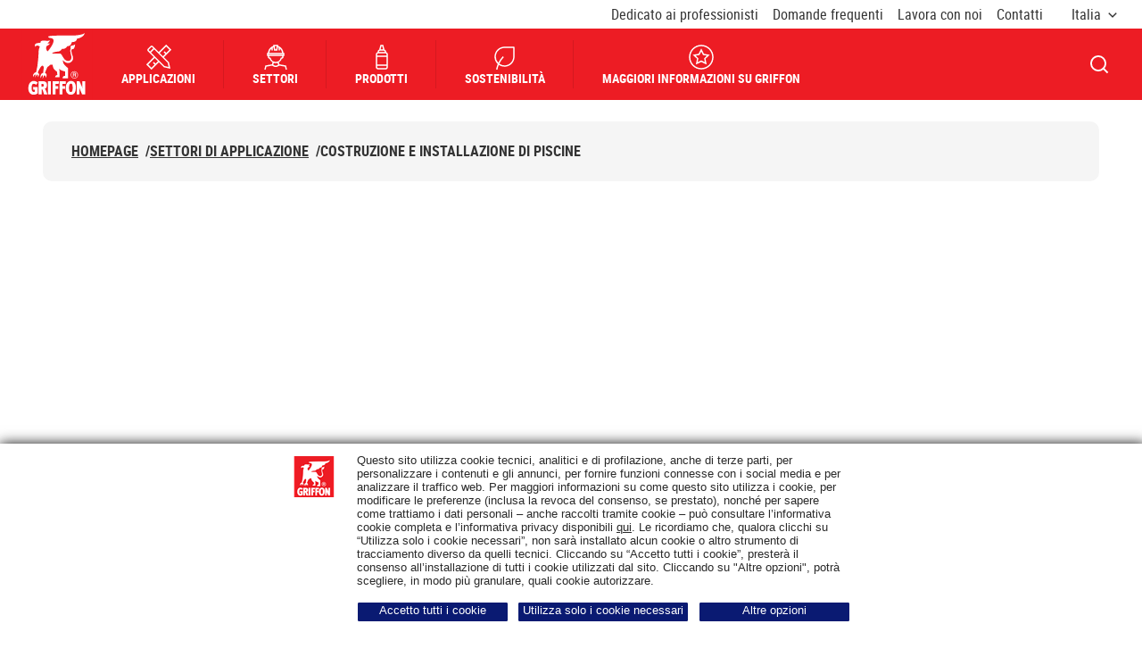

--- FILE ---
content_type: text/html; charset=utf-8
request_url: https://www.griffon.eu/it-it/settori/costruzione-di-piscine
body_size: 49544
content:



<!DOCTYPE html>
<html lang="it-IT">
<head>
    <meta charset="utf-8" />
    <meta name="viewport" content="width=device-width, initial-scale=1.0">
    <meta name="msapplication-TileColor" content="#da532c">
    <meta name="theme-color" content="#ffffff">
    

<title>Griffon | Costruzione e installazione di piscine</title><meta name="description" content="Se stai pianificando la costruzione di una piscina e la relativa installazione, Griffon mette a tua disposizione una selezione di prodotti di alta qualità perfettamente adatti." />

    
<link rel="apple-touch-icon" sizes="180x180" href="/assets/dist/favicon/griffon/apple-touch-icon.png">
<link rel="icon" type="image/png" sizes="32x32" href="/assets/dist/favicon/griffon/favicon-32x32.png">
<link rel="icon" type="image/png" sizes="16x16" href="/assets/dist/favicon/griffon/favicon-16x16.png">
<link rel="manifest" href="/assets/dist/favicon/griffon/site.webmanifest">
<link rel="mask-icon" href="/assets/dist/favicon/griffon/safari-pinned-tab.svg" color="#5bbad5">

    
        <link rel="alternate" hreflang="pt-PT" href="https://www.griffon.eu/pt-pt/areas/construcao-e-instalacao-de-piscinas" />
        <link rel="alternate" hreflang="nl-NL" href="https://www.griffon.eu/nl-nl/vakgebieden/zwembadbouw" />
        <link rel="alternate" hreflang="de-DE" href="https://www.griffon.eu/de-de/fachgebiete/poolbau-installationen" />
        <link rel="alternate" hreflang="nl-BE" href="https://www.griffon.eu/nl-be/vakgebieden/zwembadbouw" />
        <link rel="alternate" hreflang="en" href="https://www.griffon.eu/en-en/disciplines/swimming-pool-construction-and-installations" />
        <link rel="alternate" hreflang="fr-BE" href="https://www.griffon.eu/fr-be/domaines-de-specialisation/construction-de-piscines-et-installations" />
        <link rel="alternate" hreflang="fr-FR" href="https://www.griffon.eu/fr-fr/domaines-de-specialisation/construction-de-piscines-et-installations" />
        <link rel="alternate" hreflang="el-GR" href="https://www.griffon.eu/el-gr/arches/pisina-kataskevi-enkatastasi" />
        <link rel="alternate" hreflang="it-IT" href="https://www.griffon.eu/it-it/settori/costruzione-di-piscine" />
        <link rel="alternate" hreflang="es-ES" href="https://www.griffon.eu/es-es/disciplinas/construccion-e-instalaciones-de-piscinas" />
        <link rel="alternate" hreflang="x-default" href="https://www.griffon.eu/en-en/disciplines/swimming-pool-construction-and-installations" />





    
    <meta name="robots" content="index,follow" />

    

    

    <link rel="canonical" href="https://www.griffon.eu/it-it/settori/costruzione-di-piscine">
    <meta property="og:image" content="https://www.griffon.eu/Content/Images/griffon-logo.png" />



    <style>
        @font-face {
        font-display: swap;
        font-family: 'robotocondensed';
        font-style: normal;
        font-weight: 400;
        src: url(/assets/dist/fonts/robotocondensed-regular.woff2)format('woff2'),url(/assets/dist/fonts/robotocondensed-regular.woff)format('woff');
        }

        @font-face {
        font-display: swap;
        font-family: 'robotocondensed';
        font-style: normal;
        font-weight: 700;
        src: url(/assets/dist/fonts/robotocondensed-bold.woff2)format('woff2'),url(/assets/dist/fonts/robotocondensed-bold.woff)format('woff');
        }
    </style>

    <style data-styled="true" data-styled-version="5.3.5">.QSPaF{-webkit-align-items:center;-webkit-box-align:center;-ms-flex-align:center;align-items:center;border:none;cursor:pointer;display:-webkit-inline-box;display:-webkit-inline-flex;display:-ms-inline-flexbox;display:inline-flex;font-family:robotocondensed,Helvetica,Arial,sans-serif;font-size:1rem;font-weight:700;-webkit-box-pack:center;-webkit-justify-content:center;-ms-flex-pack:center;justify-content:center;height:3rem;line-height:1.1875;padding:0.0625rem 1rem;position:relative;text-align:center;-webkit-text-decoration:none;text-decoration:none;text-transform:uppercase;-webkit-user-select:none;-moz-user-select:none;-ms-user-select:none;user-select:none;white-space:nowrap;border-radius:1.875rem;background-color:#fff;border:0.125rem solid #fff;color:#333333;-webkit-transition-property:background-color,color;transition-property:background-color,color;will-change:background-color,color;padding-right:0.125rem;-webkit-box-pack:justify !important;-webkit-justify-content:space-between !important;-ms-flex-pack:justify !important;justify-content:space-between !important;}/*!sc*/
.QSPaF:not(:disabled):hover,.QSPaF:not(:disabled):focus:not(:focus-visible),.QSPaF:not(:disabled):active{outline:0;}/*!sc*/
@media (any-hover:hover), screen and (-ms-high-contrast:active), (-ms-high-contrast:none){.QSPaF:hover{-webkit-text-decoration:none;text-decoration:none;}}/*!sc*/
@media (any-hover:hover), screen and (-ms-high-contrast:active), (-ms-high-contrast:none){.QSPaF{-webkit-transition-delay:0.1s;transition-delay:0.1s;-webkit-transition-duration:0.15s;transition-duration:0.15s;-webkit-transition-timing-function:ease-out;transition-timing-function:ease-out;}.QSPaF:not(:disabled):hover,.QSPaF:not(:disabled):focus:not(:focus-visible),.QSPaF:not(:disabled):active{outline:0;}}/*!sc*/
.QSPaF:not(:disabled):focus-visible{box-shadow:none;outline:0.125rem solid #333333;outline-offset:0.375rem;}/*!sc*/
.QSPaF:not(:disabled):focus-visible::after{border:0.125rem solid #fff;border-radius:1.875rem;content:'';inset:-0.5rem;position:absolute;}/*!sc*/
.QSPaF:not(:disabled):focus{background-color:#fff;color:#333333;}/*!sc*/
.QSPaF:not(:disabled):active{background-color:#ed1c24;color:#fff;}/*!sc*/
@media (any-hover:hover), screen and (-ms-high-contrast:active), (-ms-high-contrast:none){.QSPaF:not(:disabled):hover{background-color:#ed1c24;color:#fff;}}/*!sc*/
.QSPaF .btn__icon-circle{-webkit-align-items:center;-webkit-box-align:center;-ms-flex-align:center;align-items:center;background-color:#ed1c24;border-radius:50%;display:-webkit-inline-box;display:-webkit-inline-flex;display:-ms-inline-flexbox;display:inline-flex;-webkit-box-pack:center;-webkit-justify-content:center;-ms-flex-pack:center;justify-content:center;height:2.5rem;width:2.5rem;}/*!sc*/
.QSPaF .btn__icon-circle .btn__icon{margin:0;}/*!sc*/
.QSPaF .btn__icon-circle--prefix{margin-right:1rem;}/*!sc*/
.QSPaF .btn__icon-circle--suffix{margin-left:1rem;}/*!sc*/
.QSPaF .btn__icon{color:#333333;height:1.125rem;position:relative;width:1.125rem;}/*!sc*/
.QSPaF .btn__icon--prefix{margin-right:0.8125rem;}/*!sc*/
.QSPaF .btn__icon--suffix{margin-left:0.8125rem;}/*!sc*/
.QSPaF .btn__text{display:inline-block;max-width:100%;overflow:hidden;text-overflow:ellipsis;vertical-align:middle;}/*!sc*/
data-styled.g1[id="StyledButton--1kjnn7t"]{content:"QSPaF,"}/*!sc*/
.dWICuD{-webkit-mask-image:radial-gradient(white,black);mask-image:radial-gradient(white,black);min-height:37.75rem;overflow:hidden;position:relative;width:100%;}/*!sc*/
@media (min-width:576px){.dWICuD{border-radius:1.25rem;}}/*!sc*/
@media (min-width:992px){.dWICuD{display:-webkit-box;display:-webkit-flex;display:-ms-flexbox;display:flex;min-height:29.75rem;}}/*!sc*/
data-styled.g40[id="StyledBanner--h5sdwv"]{content:"dWICuD,"}/*!sc*/
.bTwgAP{background:linear-gradient( 180deg, rgba(44,44,44,0.64) 0%, rgba(0,0,0,0) 100% );inset:0;position:absolute;z-index:1;}/*!sc*/
@media (min-width:992px){.bTwgAP{background:linear-gradient( 90deg, rgba(44,44,44,0.8) 0%, rgba(44,44,44,0) 50.79% );}}/*!sc*/
data-styled.g41[id="StyledGradient--1664lk"]{content:"bTwgAP,"}/*!sc*/
.eloiku{inset:0;position:absolute;z-index:0;}/*!sc*/
.eloiku img{height:100%;inset:0;object-fit:cover;object-position:center;position:absolute;width:100%;}/*!sc*/
data-styled.g42[id="StyledBannerImage--1dr9ttm"]{content:"eloiku,"}/*!sc*/
.brEbAJ{color:#fff;padding:2.5rem 1.5rem;position:relative;z-index:2;}/*!sc*/
@media (min-width:768px){.brEbAJ{padding:2.5rem 2rem;}}/*!sc*/
@media (min-width:992px){.brEbAJ{-webkit-align-items:center;-webkit-box-align:center;-ms-flex-align:center;align-items:center;display:-webkit-box;display:-webkit-flex;display:-ms-flexbox;display:flex;width:48%;}}/*!sc*/
data-styled.g43[id="StyledBannerContent--civ04d"]{content:"brEbAJ,"}/*!sc*/
.lhPjGQ{position:relative;}/*!sc*/
data-styled.g44[id="StyledBannerContentInner--1t4dyy5"]{content:"lhPjGQ,"}/*!sc*/
.btswhY{margin-bottom:0;}/*!sc*/
.btswhY{display:-webkit-box;-webkit-line-clamp:4;-webkit-box-orient:vertical;overflow:hidden;}/*!sc*/
.btswhY.btswhY.btswhY{color:#fff;}/*!sc*/
@media (min-width:992px){.btswhY.btswhY.btswhY{font-size:3rem;line-height:1.15;}}/*!sc*/
@media (min-width:1280px){.btswhY{display:-webkit-box;-webkit-line-clamp:3;-webkit-box-orient:vertical;overflow:hidden;}}/*!sc*/
data-styled.g45[id="StyledTitle--1kt8klq"]{content:"btswhY,"}/*!sc*/
.bFsqgM{margin-top:1.5rem;}/*!sc*/
@media (min-width:992px){.bFsqgM{margin-top:2.5rem;}}/*!sc*/
data-styled.g47[id="StyledButtonContainer--1t2zf3d"]{content:"bFsqgM,"}/*!sc*/
.iCJoKF{margin-left:-24px;margin-right:-24px;max-width:87rem;}/*!sc*/
@media (min-width:576px){.iCJoKF{margin-left:auto;margin-right:auto;}}/*!sc*/
@media (min-width:768px){.iCJoKF .slick-list{border-radius:1.25rem;overflow:hidden;}}/*!sc*/
data-styled.g48[id="StyledHeroBanner--t5uwfz"]{content:"iCJoKF,"}/*!sc*/
</style>
<style data-styled="true" data-styled-version="5.3.5">.keEEBN{background-color:#fff;border:0.0625rem solid #333333;border-radius:0.625rem;box-shadow:0px 4px 10px rgba(0,0,0,0.25);display:none;padding:1rem 0.5rem;}/*!sc*/
@media (max-width:991px){}/*!sc*/
@media (min-width:992px){.keEEBN{background-color:#f5f5f5;border:none;box-shadow:none;display:block;padding:1.5rem;}}/*!sc*/
data-styled.g391[id="StyledNavigation--rtn9a8"]{content:"keEEBN,"}/*!sc*/
@media (min-width:992px){.hRMuSW{display:-webkit-box;display:-webkit-flex;display:-ms-flexbox;display:flex;-webkit-flex-wrap:wrap;-ms-flex-wrap:wrap;flex-wrap:wrap;gap:1rem 2rem;-webkit-box-pack:center;-webkit-justify-content:center;-ms-flex-pack:center;justify-content:center;}}/*!sc*/
data-styled.g392[id="StyledList--yan96b"]{content:"hRMuSW,"}/*!sc*/
.jorgbr{display:block;font-size:1rem;font-weight:700;line-height:1.1875;-webkit-text-decoration:none;text-decoration:none;text-transform:uppercase;}/*!sc*/
@media (any-hover:hover), screen and (-ms-high-contrast:active), (-ms-high-contrast:none){.jorgbr:hover{-webkit-text-decoration:underline;text-decoration:underline;}}/*!sc*/
@media (max-width:991px){.jorgbr{border-radius:0.625rem;padding:0.75rem 1rem;}.jorgbr:active,.jorgbr:focus{background-color:#333333;color:#fff;outline:none;-webkit-transition:none;transition:none;}}/*!sc*/
data-styled.g394[id="StyledLink--wdtkn5"]{content:"jorgbr,"}/*!sc*/
.llTBsm{background-color:#fff;border:0.0625rem solid #333333;border-radius:0.625rem;color:#333333;display:-webkit-box;display:-webkit-flex;display:-ms-flexbox;display:flex;font-size:1rem;font-weight:700;gap:0 1.5rem;height:3rem;-webkit-box-pack:justify;-webkit-justify-content:space-between;-ms-flex-pack:justify;justify-content:space-between;line-height:1.1875;padding:0.875rem 1rem;text-transform:uppercase;-webkit-transition:box-shadow 0.3s ease;transition:box-shadow 0.3s ease;width:100%;}/*!sc*/
@media (min-width:992px){.llTBsm{display:none;}}/*!sc*/
data-styled.g395[id="StyledMobileNavToggleButton--1dg7cts"]{content:"llTBsm,"}/*!sc*/
.irGdax{display:-webkit-box;display:-webkit-flex;display:-ms-flexbox;display:flex;-webkit-flex-shrink:0;-ms-flex-negative:0;flex-shrink:0;height:1.125rem;width:1.125rem;}/*!sc*/
data-styled.g396[id="StyledIcon--4dpvlh"]{content:"irGdax,"}/*!sc*/
</style>
<style data-styled="true" data-styled-version="5.3.5">.gsCZDR{min-height:1px;padding-left:12px;padding-right:12px;position:relative;width:100%;-webkit-flex:0 0 100%;-ms-flex:0 0 100%;flex:0 0 100%;max-width:100%;}/*!sc*/
@media (min-width:576px){}/*!sc*/
@media (min-width:768px){}/*!sc*/
@media (min-width:992px){.gsCZDR{-webkit-flex:0 0 50%;-ms-flex:0 0 50%;flex:0 0 50%;max-width:50%;}}/*!sc*/
@media (min-width:1280px){}/*!sc*/
data-styled.g101[id="StyledCol--psz54s"]{content:"gsCZDR,"}/*!sc*/
.ZPWi{display:-webkit-box;display:-webkit-flex;display:-ms-flexbox;display:flex;-webkit-flex-wrap:wrap;-ms-flex-wrap:wrap;flex-wrap:wrap;margin-left:-12px;margin-right:-12px;}/*!sc*/
data-styled.g103[id="StyledRow--15q012w"]{content:"ZPWi,"}/*!sc*/
.bzJqBg{word-break:auto;}/*!sc*/
.bzJqBg iframe{border:0;border-radius:1.25rem;width:100%;}/*!sc*/
.bzJqBg img[style*='width:']{width:auto !important;}/*!sc*/
.bzJqBg img[style*='height:']{height:auto !important;}/*!sc*/
data-styled.g131[id="StyledRichText--9b2zb8"]{content:"bzJqBg,"}/*!sc*/
@media (max-width:991px){.fkuxp:first-of-type{margin-bottom:1.5rem;}}/*!sc*/
data-styled.g485[id="StyledColumn--v73ht1"]{content:"fkuxp,jWWZOi,"}/*!sc*/
.kWxVYU{-webkit-align-items:flex-start;-webkit-box-align:flex-start;-ms-flex-align:flex-start;align-items:flex-start;display:-webkit-box;display:-webkit-flex;display:-ms-flexbox;display:flex;-webkit-flex-direction:column;-ms-flex-direction:column;flex-direction:column;height:100%;-webkit-box-pack:center;-webkit-justify-content:center;-ms-flex-pack:center;justify-content:center;}/*!sc*/
@media (min-width:1280px){.kWxVYU{max-width:35.25rem;}}/*!sc*/
data-styled.g486[id="StyledContent--pzbn5m"]{content:"kWxVYU,"}/*!sc*/
.bidpvB{margin-bottom:1.5rem;}/*!sc*/
data-styled.g489[id="StyledText--4zfc20"]{content:"bidpvB,"}/*!sc*/
.keytNP.keytNP.keytNP{margin-bottom:1.5rem;}/*!sc*/
data-styled.g490[id="StyledTitle--2zpw9h"]{content:"keytNP,"}/*!sc*/
.kpqYgT{border-radius:1.25rem;-webkit-mask-image:radial-gradient(white,black);mask-image:radial-gradient(white,black);overflow:hidden;}/*!sc*/
data-styled.g491[id="StyledVideo--1koni3d"]{content:"kpqYgT,"}/*!sc*/
</style>
<style data-styled="true" data-styled-version="5.3.5">.guodFF{height:100%;width:100%;color:#757575;}/*!sc*/
data-styled.g9[id="StyledMissingImage--16vgyjl"]{content:"guodFF,"}/*!sc*/
.fiJViF{background-color:#f5f5f5;border-radius:1.25rem;display:-webkit-box;display:-webkit-flex;display:-ms-flexbox;display:flex;-webkit-flex:1;-ms-flex:1;flex:1;-webkit-flex-direction:column;-ms-flex-direction:column;flex-direction:column;height:100%;padding:1rem 1rem 1.5rem;position:relative;-webkit-transition:box-shadow 0.3s;transition:box-shadow 0.3s;}/*!sc*/
.fiJViF::before{border-radius:1.25rem;box-shadow:inset 0px -2px 0px #333333;content:'';inset:0;opacity:0;position:absolute;-webkit-transition:opacity 0.3s;transition:opacity 0.3s;z-index:0;}/*!sc*/
@media (any-hover:hover), screen and (-ms-high-contrast:active), (-ms-high-contrast:none){.fiJViF:hover::before{opacity:1;}}/*!sc*/
data-styled.g10[id="StyledCard--1m64qwx"]{content:"fiJViF,"}/*!sc*/
.kAcyjg{border-radius:0.9375rem;position:relative;}/*!sc*/
data-styled.g12[id="StyledImage--9adh4y"]{content:"kAcyjg,"}/*!sc*/
.hxVtxB{aspect-ratio:692/519;}/*!sc*/
data-styled.g13[id="StyledMissingImage--1m2neta"]{content:"hxVtxB,"}/*!sc*/
.gwIWoG{margin-bottom:0;}/*!sc*/
data-styled.g16[id="StyledTitle--1a0hzrt"]{content:"gwIWoG,"}/*!sc*/
.cHiWok{-webkit-text-decoration:none;text-decoration:none;}/*!sc*/
.cHiWok::after{border-radius:1.25rem;content:'';inset:0;position:absolute;z-index:2;}/*!sc*/
.cHiWok{display:-webkit-box;-webkit-line-clamp:3;-webkit-box-orient:vertical;overflow:hidden;}/*!sc*/
data-styled.g17[id="StyledTitleLink--4wqskl"]{content:"cHiWok,"}/*!sc*/
.bHaKTD{margin-top:0.5rem;font-size:1rem;line-height:1.1875;}/*!sc*/
data-styled.g19[id="StyledText--vfzqzu"]{content:"bHaKTD,"}/*!sc*/
.cbVmxp{-webkit-flex:1 1 auto;-ms-flex:1 1 auto;flex:1 1 auto;z-index:2;}/*!sc*/
.cbVmxp:not(:empty){padding:1rem 0.5rem 0;}/*!sc*/
@media (min-width:992px){.cbVmxp:not(:empty){padding-left:1rem;padding-right:1rem;}}/*!sc*/
data-styled.g20[id="StyledCardBody--pbsnbu"]{content:"cbVmxp,"}/*!sc*/
.gHtEEW{display:grid;gap:1.5rem;grid-template-columns:1fr;}/*!sc*/
@media (min-width:992px){.gHtEEW{grid-template-columns:repeat(2,1fr);}}/*!sc*/
@media (min-width:1280px){.gHtEEW{grid-template-columns:repeat(4,1fr);}}/*!sc*/
data-styled.g29[id="StyledCardsRow--r20gwr"]{content:"gHtEEW,"}/*!sc*/
.dYLBKI{margin-left:auto;margin-right:auto;max-width:87rem;min-height:17.5rem;position:relative;}/*!sc*/
@media (max-width:575px){.dYLBKI{margin-right:-1.5rem;}}/*!sc*/
.dYLBKI .slick-slider{padding-bottom:3rem;}/*!sc*/
@media (max-width:575px){.dYLBKI .slick-slider{overflow:hidden;padding-right:1.5rem;}}/*!sc*/
@media (min-width:992px){.dYLBKI .slick-slider{padding:3.625rem 0 0;}}/*!sc*/
.dYLBKI .slick-list{margin:0 -0.375rem;}/*!sc*/
@media (max-width:575px){.dYLBKI .slick-list{overflow:visible !important;}}/*!sc*/
@media (min-width:768px){.dYLBKI .slick-list{margin:0 -0.75rem;}}/*!sc*/
.dYLBKI .slick-track{display:-webkit-box;display:-webkit-flex;display:-ms-flexbox;display:flex;margin-left:0;margin-right:0;}/*!sc*/
.dYLBKI .slick-slide{display:-webkit-box !important;display:-webkit-flex !important;display:-ms-flexbox !important;display:flex !important;height:auto !important;}/*!sc*/
.dYLBKI .slick-slide > div{display:-webkit-box;display:-webkit-flex;display:-ms-flexbox;display:flex;margin:0 0.375rem;width:100%;}/*!sc*/
@media (min-width:768px){.dYLBKI .slick-slide > div{margin:0 0.75rem;}}/*!sc*/
data-styled.g31[id="StyledCarouselPlaceholder--1q6j8j7"]{content:"dYLBKI,"}/*!sc*/
.dkemgU{word-break:break-word;display:-webkit-box;-webkit-line-clamp:3;-webkit-box-orient:vertical;overflow:hidden;}/*!sc*/
.dkemgU > *{display:inline;}/*!sc*/
.dkemgU iframe{border:0;border-radius:1.25rem;width:100%;}/*!sc*/
.dkemgU img[style*='width:']{width:auto !important;}/*!sc*/
.dkemgU img[style*='height:']{height:auto !important;}/*!sc*/
data-styled.g131[id="StyledRichText--9b2zb8"]{content:"dkemgU,"}/*!sc*/
.dXvoVB.dXvoVB.dXvoVB{margin-bottom:1rem;}/*!sc*/
@media (min-width:992px){.dXvoVB.dXvoVB.dXvoVB{margin-bottom:-1.75rem;}}/*!sc*/
@media (min-width:992px){.dXvoVB.dXvoVB.dXvoVB{padding-right:2rem;width:calc(100% - 35%);}}/*!sc*/
data-styled.g426[id="StyledTitle--1u4ihvr"]{content:"dXvoVB,"}/*!sc*/
</style>
<style data-styled="true" data-styled-version="5.3.5">.fiJViF{background-color:#f5f5f5;border-radius:1.25rem;display:-webkit-box;display:-webkit-flex;display:-ms-flexbox;display:flex;-webkit-flex:1;-ms-flex:1;flex:1;-webkit-flex-direction:column;-ms-flex-direction:column;flex-direction:column;height:100%;padding:1rem 1rem 1.5rem;position:relative;-webkit-transition:box-shadow 0.3s;transition:box-shadow 0.3s;}/*!sc*/
.fiJViF::before{border-radius:1.25rem;box-shadow:inset 0px -2px 0px #333333;content:'';inset:0;opacity:0;position:absolute;-webkit-transition:opacity 0.3s;transition:opacity 0.3s;z-index:0;}/*!sc*/
@media (any-hover:hover), screen and (-ms-high-contrast:active), (-ms-high-contrast:none){.fiJViF:hover::before{opacity:1;}}/*!sc*/
data-styled.g10[id="StyledCard--1m64qwx"]{content:"fiJViF,"}/*!sc*/
.bWYQov{border-radius:0.9375rem;-webkit-mask-image:radial-gradient(white,black);mask-image:radial-gradient(white,black);overflow:hidden;}/*!sc*/
data-styled.g15[id="StyledVideo--1qdfnhg"]{content:"bWYQov,"}/*!sc*/
.gwIWoG{margin-bottom:0;}/*!sc*/
data-styled.g16[id="StyledTitle--1a0hzrt"]{content:"gwIWoG,"}/*!sc*/
.cbVmxp{-webkit-flex:1 1 auto;-ms-flex:1 1 auto;flex:1 1 auto;z-index:2;}/*!sc*/
.cbVmxp:not(:empty){padding:1rem 0.5rem 0;}/*!sc*/
@media (min-width:992px){.cbVmxp:not(:empty){padding-left:1rem;padding-right:1rem;}}/*!sc*/
data-styled.g20[id="StyledCardBody--pbsnbu"]{content:"cbVmxp,"}/*!sc*/
</style>
<style data-styled="true" data-styled-version="5.3.5">.fiJViF{background-color:#f5f5f5;border-radius:1.25rem;display:-webkit-box;display:-webkit-flex;display:-ms-flexbox;display:flex;-webkit-flex:1;-ms-flex:1;flex:1;-webkit-flex-direction:column;-ms-flex-direction:column;flex-direction:column;height:100%;padding:1rem 1rem 1.5rem;position:relative;-webkit-transition:box-shadow 0.3s;transition:box-shadow 0.3s;}/*!sc*/
.fiJViF::before{border-radius:1.25rem;box-shadow:inset 0px -2px 0px #333333;content:'';inset:0;opacity:0;position:absolute;-webkit-transition:opacity 0.3s;transition:opacity 0.3s;z-index:0;}/*!sc*/
@media (any-hover:hover), screen and (-ms-high-contrast:active), (-ms-high-contrast:none){.fiJViF:hover::before{opacity:1;}}/*!sc*/
data-styled.g10[id="StyledCard--1m64qwx"]{content:"fiJViF,"}/*!sc*/
.bWYQov{border-radius:0.9375rem;-webkit-mask-image:radial-gradient(white,black);mask-image:radial-gradient(white,black);overflow:hidden;}/*!sc*/
data-styled.g15[id="StyledVideo--1qdfnhg"]{content:"bWYQov,"}/*!sc*/
.gwIWoG{margin-bottom:0;}/*!sc*/
data-styled.g16[id="StyledTitle--1a0hzrt"]{content:"gwIWoG,"}/*!sc*/
.cbVmxp{-webkit-flex:1 1 auto;-ms-flex:1 1 auto;flex:1 1 auto;z-index:2;}/*!sc*/
.cbVmxp:not(:empty){padding:1rem 0.5rem 0;}/*!sc*/
@media (min-width:992px){.cbVmxp:not(:empty){padding-left:1rem;padding-right:1rem;}}/*!sc*/
data-styled.g20[id="StyledCardBody--pbsnbu"]{content:"cbVmxp,"}/*!sc*/
</style>
<style data-styled="true" data-styled-version="5.3.5">*,*::before,*::after{box-sizing:border-box;}/*!sc*/
html{font-family:sans-serif;line-height:1.15;-webkit-text-size-adjust:100%;-webkit-tap-highlight-color:rgba(,0);}/*!sc*/
article,aside,figcaption,figure,footer,header,hgroup,main,nav,section{display:block;}/*!sc*/
body{margin:0;text-align:left;}/*!sc*/
[tabindex='-1']:focus{outline:0 !important;}/*!sc*/
hr{box-sizing:content-box;height:0;overflow:visible;}/*!sc*/
h1,h2,h3,h4,h5,h6{margin-top:0;}/*!sc*/
p{margin-top:0;}/*!sc*/
abbr[title],abbr[data-original-title]{-webkit-text-decoration:underline;text-decoration:underline;-webkit-text-decoration:underline dotted;text-decoration:underline dotted;cursor:help;border-bottom:0;-webkit-text-decoration-skip-ink:none;text-decoration-skip-ink:none;}/*!sc*/
address{margin-bottom:1rem;font-style:normal;line-height:inherit;}/*!sc*/
ol,ul,dl{margin-top:0;margin-bottom:1rem;}/*!sc*/
ol ol,ul ul,ol ul,ul ol{margin-bottom:0;}/*!sc*/
dd{margin-bottom:0.5rem;margin-left:0;}/*!sc*/
blockquote{margin:0 0 1rem;}/*!sc*/
small{font-size:80%;}/*!sc*/
sub,sup{position:relative;font-size:75%;line-height:0;vertical-align:baseline;}/*!sc*/
sub{bottom:-0.25em;}/*!sc*/
sup{top:-0.5em;}/*!sc*/
a{background-color:transparent;}/*!sc*/
a:not([href]):not([tabindex]){color:inherit;-webkit-text-decoration:none;text-decoration:none;}/*!sc*/
a:not([href]):not([tabindex]):hover,a:not([href]):not([tabindex]):focus{color:inherit;-webkit-text-decoration:none;text-decoration:none;}/*!sc*/
a:not([href]):not([tabindex]):focus{outline:0;}/*!sc*/
pre,code,kbd,samp{font-size:1em;}/*!sc*/
pre{margin-top:0;margin-bottom:1rem;overflow:auto;}/*!sc*/
figure{margin:0 0 1rem;}/*!sc*/
img{vertical-align:middle;border-style:none;}/*!sc*/
svg{overflow:hidden;vertical-align:middle;}/*!sc*/
table{border-collapse:collapse;}/*!sc*/
caption{text-align:left;caption-side:bottom;}/*!sc*/
th{text-align:inherit;}/*!sc*/
label{display:inline-block;}/*!sc*/
button{border-radius:0;}/*!sc*/
button:focus{outline:1px dotted;outline:5px auto -webkit-focus-ring-color;}/*!sc*/
input,button,select,optgroup,textarea{margin:0;font-family:inherit;font-size:inherit;line-height:inherit;}/*!sc*/
button,input{overflow:visible;}/*!sc*/
button,select{text-transform:none;}/*!sc*/
select{word-wrap:normal;}/*!sc*/
button,[type='button'],[type='reset'],[type='submit']{-webkit-appearance:button;}/*!sc*/
button::-moz-focus-inner,[type="button"]::-moz-focus-inner,[type="reset"]::-moz-focus-inner,[type="submit"]::-moz-focus-inner{padding:0;border-style:none;}/*!sc*/
input[type='radio'],input[type='checkbox']{box-sizing:border-box;padding:0;}/*!sc*/
input[type='date'],input[type='time'],input[type='datetime-local'],input[type='month']{-webkit-appearance:listbox;}/*!sc*/
textarea{overflow:auto;resize:vertical;}/*!sc*/
fieldset{min-width:0;padding:0;margin:0;border:0;}/*!sc*/
legend{display:block;width:100%;max-width:100%;padding:0;margin-bottom:0.5rem;font-size:1.5rem;line-height:inherit;color:inherit;white-space:normal;}/*!sc*/
progress{vertical-align:baseline;}/*!sc*/
[type='number']::-webkit-inner-spin-button,[type='number']::-webkit-outer-spin-button{height:auto;}/*!sc*/
[type='search']{outline-offset:-2px;-webkit-appearance:none;}/*!sc*/
[type='search']::-webkit-search-decoration{-webkit-appearance:none;}/*!sc*/
::-webkit-file-upload-button{font:inherit;-webkit-appearance:button;}/*!sc*/
output{display:inline-block;}/*!sc*/
summary{display:list-item;cursor:pointer;}/*!sc*/
template{display:none;}/*!sc*/
[hidden]{display:none !important;}/*!sc*/
img,iframe{max-width:100%;}/*!sc*/
button{border-radius:0.0625rem;}/*!sc*/
button:focus:not(:focus-visible){outline:0;}/*!sc*/
button:focus-visible{outline:0.125rem solid #333333;outline-offset:0.125rem;box-shadow:0 0 0 0.125rem #fff;-webkit-transition:none;transition:none;}/*!sc*/
.u-sr-only{border:0;-webkit-clip:rect(0,0,0,0);clip:rect(0,0,0,0);height:1px;overflow:hidden;padding:0;position:absolute;white-space:nowrap;width:1px;}/*!sc*/
@media screen and (prefers-reduced-motion:reduce){*,*::after,*::before{-webkit-animation:none !important;animation:none !important;-webkit-transition:none !important;transition:none !important;-webkit-transition-duration:0 !important;transition-duration:0 !important;}}/*!sc*/
h1:not(.unstyled),.h1,h2:not(.unstyled),.h2,h3:not(.unstyled),.h3,h4:not(.unstyled),.h4,h5:not(.unstyled),.h5,h6:not(.unstyled),.h6{color:#333333;font-family:robotocondensed,Helvetica,Arial,sans-serif;font-weight:700;text-transform:uppercase;}/*!sc*/
h1:not(.unstyled):last-child,.h1:last-child,h2:not(.unstyled):last-child,.h2:last-child,h3:not(.unstyled):last-child,.h3:last-child,h4:not(.unstyled):last-child,.h4:last-child,h5:not(.unstyled):last-child,.h5:last-child,h6:not(.unstyled):last-child,.h6:last-child,h1:not(.unstyled):only-child,.h1:only-child,h2:not(.unstyled):only-child,.h2:only-child,h3:not(.unstyled):only-child,.h3:only-child,h4:not(.unstyled):only-child,.h4:only-child,h5:not(.unstyled):only-child,.h5:only-child,h6:not(.unstyled):only-child,.h6:only-child{margin-bottom:0;padding-bottom:0;}/*!sc*/
h1:not(.unstyled),.h1{font-size:2rem;line-height:1.1875;}/*!sc*/
@media (min-width:992px){h1:not(.unstyled),.h1{font-size:4rem;line-height:0.9375;}}/*!sc*/
h2:not(.unstyled),.h2{font-size:2rem;line-height:1.1875;}/*!sc*/
h3:not(.unstyled),.h3{font-size:1rem;line-height:1.1875;}/*!sc*/
h4:not(.unstyled),.h4{font-size:1rem;line-height:1.1875;}/*!sc*/
h5:not(.unstyled),.h5{font-size:0.875rem;line-height:1.145;}/*!sc*/
h6:not(.unstyled),.h6{font-size:0.875rem;line-height:1.145;}/*!sc*/
body{background-color:#fff;color:#333333;padding-top:3.125rem;}/*!sc*/
@media (min-width:1280px){body{padding-top:7rem;}}/*!sc*/
body,#app{display:-webkit-box;display:-webkit-flex;display:-ms-flexbox;display:flex;-webkit-flex-direction:column;-ms-flex-direction:column;flex-direction:column;}/*!sc*/
html,body,#app{height:100%;}/*!sc*/
.content{-webkit-flex:1 0 auto;-ms-flex:1 0 auto;flex:1 0 auto;}/*!sc*/
a{border-radius:0.0625rem;color:#333333;-webkit-text-decoration:underline;text-decoration:underline;-webkit-transition:all 0.3s;transition:all 0.3s;}/*!sc*/
a:focus:not(:focus-visible){outline:0;}/*!sc*/
a:focus-visible{outline:0.125rem solid #333333;outline-offset:0.125rem;box-shadow:0 0 0 0.125rem #fff;-webkit-transition:none;transition:none;}/*!sc*/
@media (any-hover:hover), screen and (-ms-high-contrast:active), (-ms-high-contrast:none){a:hover{color:#333333;-webkit-text-decoration:none;text-decoration:none;}}/*!sc*/
ul:not(.list--unstyled):not(.rc-pagination){list-style:none;margin:0 0 1.5rem 0;padding:0;}/*!sc*/
ul:not(.list--unstyled):not(.rc-pagination) li{padding-left:1.25rem;position:relative;}/*!sc*/
ul:not(.list--unstyled):not(.rc-pagination) li:not(:last-child){margin-bottom:1rem;}/*!sc*/
ul:not(.list--unstyled):not(.rc-pagination) li::after{height:0.25rem;width:0.25rem;background:#333333;border-radius:50%;content:'';left:0;position:absolute;top:0.6875rem;}/*!sc*/
.list--unstyled{list-style:none;margin:0;padding:0;}/*!sc*/
.CookiebotWidget-body.CookiebotWidget-body.CookiebotWidget-body ul li,.CybotCookiebotDialogTabPanel.CybotCookiebotDialogTabPanel.CybotCookiebotDialogTabPanel ul li{padding-left:initial;}/*!sc*/
.CookiebotWidget-body.CookiebotWidget-body.CookiebotWidget-body ul li::after,.CybotCookiebotDialogTabPanel.CybotCookiebotDialogTabPanel.CybotCookiebotDialogTabPanel ul li::after{content:none;}/*!sc*/
.cci-root-container.cci-root-container.cci-root-container ul li{padding-left:initial;}/*!sc*/
.cci-root-container.cci-root-container.cci-root-container ul li::after{content:none;}/*!sc*/
.fr-view img,.fr-view video,.fr-view iframe{border:0;border-radius:1.25rem;width:100%;}/*!sc*/
svg{fill:currentColor;height:100%;width:100%;}/*!sc*/
use{pointer-events:none;}/*!sc*/
table:not(.table--unstyled){width:100%;}/*!sc*/
table:not(.table--unstyled):not(:last-child){margin-bottom:2.1875rem;}/*!sc*/
table:not(.table--unstyled) thead th{border-bottom:0.125rem solid rgba(0,0,0,0.5);padding:0.625rem 0.9375rem;text-align:left;}/*!sc*/
table:not(.table--unstyled) tbody tr:nth-child(even) th,table:not(.table--unstyled) tbody tr:nth-child(even) td{background:rgba(0,0,0,0.2);}/*!sc*/
table:not(.table--unstyled) tbody th,table:not(.table--unstyled) tbody td{padding:0.625rem 0.9375rem;}/*!sc*/
@media (any-hover:hover), screen and (-ms-high-contrast:active), (-ms-high-contrast:none){table:not(.table--unstyled) tbody tr:hover th,table:not(.table--unstyled) tbody tr:hover td{background:rgba(0,0,0,0.3);}}/*!sc*/
.table-wrapper{display:block;overflow-x:auto;}/*!sc*/
.table-wrapper:not(:last-child){margin-bottom:2.1875rem;}/*!sc*/
body{font-family:robotocondensed,Helvetica,Arial,sans-serif;font-size:1.25rem;font-weight:400;line-height:1.15;}/*!sc*/
b,strong{font-weight:700;}/*!sc*/
p:last-child{margin-bottom:0;}/*!sc*/
.embedded-messaging{z-index:99999;}/*!sc*/
.ReactModalPortal > div{opacity:0;}/*!sc*/
.ReactModalPortal .ReactModal__Overlay{-webkit-transition:opacity 200ms ease-in-out;transition:opacity 200ms ease-in-out;}/*!sc*/
.ReactModalPortal .ReactModal__Overlay--after-open{opacity:1;}/*!sc*/
.ReactModalPortal .ReactModal__Overlay--before-close{opacity:0;}/*!sc*/
.section{padding:1.5rem 0;}/*!sc*/
@media (min-width:992px){.section{padding:2rem 0;}}/*!sc*/
@media (max-width:575px){.section--flat-top-mobile{padding-top:0;}}/*!sc*/
.container{margin-left:auto;margin-right:auto;padding-left:24px;padding-right:24px;position:relative;width:100%;}/*!sc*/
@media (min-width:576px){.container{max-width:560px;}}/*!sc*/
@media (min-width:768px){.container{max-width:740px;}}/*!sc*/
@media (min-width:992px){.container{max-width:980px;}}/*!sc*/
@media (min-width:1280px){.container{max-width:1232px;}}/*!sc*/
@media (min-width:1440px){.container{max-width:1440px;}}/*!sc*/
@media (max-width:575px){.container--flush-mobile{padding-left:0;padding-right:0;}}/*!sc*/
.container > [data-widget-id]:not(:last-child){margin-bottom:3rem;}/*!sc*/
@media (min-width:992px){.container > [data-widget-id]:not(:last-child){margin-bottom:4rem;}}/*!sc*/
.grid{display:grid;gap:1.5rem;}/*!sc*/
@media (min-width:992px){.grid--2-col{grid-template-columns:repeat(2,1fr);}}/*!sc*/
@media (min-width:992px){.grid--3-col{grid-template-columns:repeat(3,1fr);}}/*!sc*/
@media (min-width:992px){.grid--4-col{grid-template-columns:repeat(2,1fr);}}/*!sc*/
@media (min-width:1280px){.grid--4-col{grid-template-columns:repeat(4,1fr);}}/*!sc*/
.grid--equal-height > .col{display:-webkit-box;display:-webkit-flex;display:-ms-flexbox;display:flex;-webkit-flex-direction:column;-ms-flex-direction:column;flex-direction:column;width:100%;}/*!sc*/
.grid--equal-height > .col > [data-widget-id]:not(:has(.col--widget-no-grow)){-webkit-box-flex:1;-webkit-flex-grow:1;-ms-flex-positive:1;flex-grow:1;}/*!sc*/
.col:not(.col--no-gap) > *:where([data-widget-id]):not(:last-child){margin-bottom:3rem;}/*!sc*/
@media (min-width:992px){.col:not(.col--no-gap) > *:where([data-widget-id]):not(:last-child){margin-bottom:4rem;}}/*!sc*/
.u-black{color:#000;}/*!sc*/
.u-embed-responsive{display:block;overflow:hidden;padding:0;position:relative;width:100%;}/*!sc*/
.u-embed-responsive::before{content:'';display:block;}/*!sc*/
.u-embed-responsive .u-embed-responsive-item,.u-embed-responsive iframe,.u-embed-responsive embed,.u-embed-responsive object,.u-embed-responsive video{border:0;bottom:0;height:100%;left:0;object-fit:cover;position:absolute;top:0;width:100%;}/*!sc*/
.u-embed-responsive-16by9::before{padding-top:56.25%;}/*!sc*/
.u-scroll-forbid{-webkit-overflow-scrolling:auto;bottom:0;height:100%;left:0;margin:0;overflow:visible;position:fixed;right:0;top:0;}/*!sc*/
.u-text-center{text-align:center;}/*!sc*/
.u-no-underline{-webkit-text-decoration:none;text-decoration:none;}/*!sc*/
data-styled.g135[id="sc-global-iGPWa-d1"]{content:"sc-global-iGPWa-d1,"}/*!sc*/
</style>
<style data-styled="true" data-styled-version="5.3.5">.fImhem{-webkit-align-items:center;-webkit-box-align:center;-ms-flex-align:center;align-items:center;border:none;cursor:pointer;display:-webkit-inline-box;display:-webkit-inline-flex;display:-ms-inline-flexbox;display:inline-flex;font-family:robotocondensed,Helvetica,Arial,sans-serif;font-size:1rem;font-weight:700;-webkit-box-pack:center;-webkit-justify-content:center;-ms-flex-pack:center;justify-content:center;height:3rem;line-height:1.1875;padding:0.0625rem 1rem;position:relative;text-align:center;-webkit-text-decoration:none;text-decoration:none;text-transform:uppercase;-webkit-user-select:none;-moz-user-select:none;-ms-user-select:none;user-select:none;white-space:nowrap;border-radius:1.875rem;background-color:#333333;border:0.125rem solid #333333;color:#fff;-webkit-transition-property:background-color,color;transition-property:background-color,color;will-change:background-color,color;}/*!sc*/
.fImhem:not(:disabled):hover,.fImhem:not(:disabled):focus:not(:focus-visible),.fImhem:not(:disabled):active{outline:0;}/*!sc*/
@media (any-hover:hover), screen and (-ms-high-contrast:active), (-ms-high-contrast:none){.fImhem:hover{-webkit-text-decoration:none;text-decoration:none;}}/*!sc*/
@media (any-hover:hover), screen and (-ms-high-contrast:active), (-ms-high-contrast:none){.fImhem{-webkit-transition-delay:0.1s;transition-delay:0.1s;-webkit-transition-duration:0.15s;transition-duration:0.15s;-webkit-transition-timing-function:ease-out;transition-timing-function:ease-out;}.fImhem:not(:disabled):hover,.fImhem:not(:disabled):focus:not(:focus-visible),.fImhem:not(:disabled):active{outline:0;}}/*!sc*/
.fImhem:not(:disabled):focus-visible{box-shadow:none;outline:0.125rem solid #333333;outline-offset:0.375rem;}/*!sc*/
.fImhem:not(:disabled):focus-visible::after{border:0.125rem solid #fff;border-radius:1.875rem;content:'';inset:-0.5rem;position:absolute;}/*!sc*/
.fImhem:not(:disabled):focus{color:#fff;}/*!sc*/
.fImhem:not(:disabled):active{background-color:#ed1c24;color:#fff;}/*!sc*/
@media (any-hover:hover), screen and (-ms-high-contrast:active), (-ms-high-contrast:none){.fImhem:not(:disabled):hover{background-color:#ed1c24;color:#fff;}}/*!sc*/
.fImhem .btn__icon-circle{-webkit-align-items:center;-webkit-box-align:center;-ms-flex-align:center;align-items:center;background-color:#fff;border-radius:50%;display:-webkit-inline-box;display:-webkit-inline-flex;display:-ms-inline-flexbox;display:inline-flex;-webkit-box-pack:center;-webkit-justify-content:center;-ms-flex-pack:center;justify-content:center;height:2.5rem;width:2.5rem;}/*!sc*/
.fImhem .btn__icon-circle .btn__icon{margin:0;}/*!sc*/
.fImhem .btn__icon-circle--prefix{margin-right:1rem;}/*!sc*/
.fImhem .btn__icon-circle--suffix{margin-left:1rem;}/*!sc*/
.fImhem .btn__icon{color:#333333;height:1.125rem;position:relative;width:1.125rem;}/*!sc*/
.fImhem .btn__icon--prefix{margin-right:0.8125rem;}/*!sc*/
.fImhem .btn__icon--suffix{margin-left:0.8125rem;}/*!sc*/
.fImhem .btn__text{display:inline-block;max-width:100%;overflow:hidden;text-overflow:ellipsis;vertical-align:middle;}/*!sc*/
data-styled.g1[id="StyledButton--1kjnn7t"]{content:"fImhem,"}/*!sc*/
.cMKwlH{width:100%;margin-bottom:0 !important;}/*!sc*/
.cMKwlH:not(:last-child){margin-bottom:2rem;}/*!sc*/
data-styled.g76[id="StyledFormGroup--1w6n0m3"]{content:"cMKwlH,"}/*!sc*/
.dTXreT{display:block;font-size:1rem;line-height:1.1875;padding-bottom:0.5rem;}/*!sc*/
data-styled.g78[id="StyledLabel--1r0x0g1"]{content:"dTXreT,"}/*!sc*/
.eQIBfh{position:relative;}/*!sc*/
data-styled.g89[id="StyledInputWrap--46holi"]{content:"eQIBfh,"}/*!sc*/
.jylpTR{background-color:#fff;border:0.0625rem solid #333333;border-radius:0.625rem;color:#333333;font-size:1rem;font-weight:400;height:3rem;line-height:1.1875;padding:0.625rem 1rem;-webkit-transition:box-shadow 0.3s ease;transition:box-shadow 0.3s ease;width:100%;}/*!sc*/
.jylpTR:not(:disabled):focus{outline:0.125rem solid #333333;outline-offset:0.375rem;}/*!sc*/
.jylpTR:not(:disabled):focus + .input__focus-outline{border-radius:0.625rem;inset:0;outline:0.125rem solid #fff;outline-offset:0.25rem;position:absolute;}/*!sc*/
.jylpTR:not(:disabled):not([readonly]):hover,.jylpTR:not(:disabled):not([readonly]):active{box-shadow:inset 0 0 0 0.0625rem #333333;}/*!sc*/
.jylpTR::-webkit-input-placeholder{color:#757575;}/*!sc*/
.jylpTR::-moz-placeholder{color:#757575;}/*!sc*/
.jylpTR:-ms-input-placeholder{color:#757575;}/*!sc*/
.jylpTR::placeholder{color:#757575;}/*!sc*/
.jylpTR[type='search']::-ms-clear{display:none;height:0;width:0;}/*!sc*/
.jylpTR[type='search']::-ms-reveal{display:none;height:0;width:0;}/*!sc*/
.jylpTR[type='search']::-webkit-search-decoration,.jylpTR[type='search']::-webkit-search-cancel-button,.jylpTR[type='search']::-webkit-search-results-button,.jylpTR[type='search']::-webkit-search-results-decoration{display:none;}/*!sc*/
data-styled.g90[id="StyledInput--1funlxv"]{content:"jylpTR,"}/*!sc*/
.gTmeeA{margin-left:auto;margin-right:auto;padding-left:24px;padding-right:24px;position:relative;width:100%;}/*!sc*/
@media (min-width:576px){.gTmeeA{max-width:560px;}}/*!sc*/
@media (min-width:768px){.gTmeeA{max-width:740px;}}/*!sc*/
@media (min-width:992px){.gTmeeA{max-width:980px;}}/*!sc*/
@media (min-width:1280px){.gTmeeA{max-width:1232px;}}/*!sc*/
@media (min-width:1440px){.gTmeeA{max-width:1440px;}}/*!sc*/
data-styled.g102[id="StyledContainer--m02mqi"]{content:"gTmeeA,"}/*!sc*/
.cGbcxr{margin-left:auto;z-index:2;}/*!sc*/
@media (min-width:1280px){.cGbcxr{height:100%;-webkit-order:3;-ms-flex-order:3;order:3;}}/*!sc*/
data-styled.g293[id="StyledActions--mg0uiv"]{content:"cGbcxr,"}/*!sc*/
.DRYdv{-webkit-align-items:stretch;-webkit-box-align:stretch;-ms-flex-align:stretch;align-items:stretch;display:-webkit-box;display:-webkit-flex;display:-ms-flexbox;display:flex;height:100%;}/*!sc*/
data-styled.g294[id="StyledActionsList--69mexz"]{content:"DRYdv,"}/*!sc*/
.iMjMpr{display:-webkit-box;display:-webkit-flex;display:-ms-flexbox;display:flex;-webkit-box-pack:center;-webkit-justify-content:center;-ms-flex-pack:center;justify-content:center;min-width:3rem;}/*!sc*/
.iMjMpr:not(:first-child){margin-left:0.625rem;}/*!sc*/
.iMjMpr.item--hamburger{-webkit-box-pack:end;-webkit-justify-content:flex-end;-ms-flex-pack:end;justify-content:flex-end;min-width:5rem;}/*!sc*/
@media (min-width:1280px){.iMjMpr.item--hamburger{display:none;}}/*!sc*/
data-styled.g295[id="StyledActionsListItem--66g7l5"]{content:"iMjMpr,"}/*!sc*/
.hgamZo{-webkit-align-items:center;-webkit-box-align:center;-ms-flex-align:center;align-items:center;background:none;border:0;color:#fff;cursor:pointer;display:-webkit-box;display:-webkit-flex;display:-ms-flexbox;display:flex;font-size:1rem;font-weight:700;height:100%;-webkit-box-pack:center;-webkit-justify-content:center;-ms-flex-pack:center;justify-content:center;line-height:1.1875;margin:0;padding:0;position:relative;text-transform:uppercase;z-index:2;}/*!sc*/
.hgamZo:not(:disabled):active{box-shadow:none;}/*!sc*/
.hgamZo .icon{pointer-events:none;height:1.125rem;width:1.125rem;}/*!sc*/
@media (min-width:1280px){.hgamZo .icon{height:1.5rem;width:1.5rem;}}/*!sc*/
.hgamZo .btn__icon{color:#fff;}/*!sc*/
data-styled.g296[id="StyledSearchButton--5mu97k"]{content:"hgamZo,"}/*!sc*/
.jfOocK{background-color:#ed1c24;height:3.125rem;left:0;position:fixed;top:0;width:100%;will-change:background-color;z-index:3000;}/*!sc*/
@media (min-width:1280px){.jfOocK{height:7rem;}}/*!sc*/
data-styled.g298[id="StyledHeader--193ydh0"]{content:"jfOocK,"}/*!sc*/
.dXrfrE{left:2rem;position:absolute;top:2rem;-webkit-transform:translateY(-200%);-ms-transform:translateY(-200%);transform:translateY(-200%);-webkit-transition-duration:0.2s;transition-duration:0.2s;-webkit-transition-property:-webkit-transform;-webkit-transition-property:transform;transition-property:transform;z-index:3001;}/*!sc*/
.dXrfrE:focus{-webkit-transform:translateY(0%);-ms-transform:translateY(0%);transform:translateY(0%);}/*!sc*/
data-styled.g299[id="StyledSkipLink--csfwxn"]{content:"dXrfrE,"}/*!sc*/
.jnqxrp{display:none;}/*!sc*/
@media (min-width:1280px){.jnqxrp{-webkit-align-items:center;-webkit-box-align:center;-ms-flex-align:center;align-items:center;background-color:#fff;display:-webkit-box;display:-webkit-flex;display:-ms-flexbox;display:flex;height:2rem;padding:0.375rem 0;}}/*!sc*/
data-styled.g300[id="StyledHeaderSecondaryNavigation--hrcycq"]{content:"jnqxrp,"}/*!sc*/
.jozwWu{display:-webkit-box;display:-webkit-flex;display:-ms-flexbox;display:flex;gap:1.5rem;}/*!sc*/
@media (min-width:1280px){.jozwWu{gap:0.5rem;margin-left:2rem;}}/*!sc*/
data-styled.g301[id="StyledLanguageAndCountry--12w7n57"]{content:"jozwWu,"}/*!sc*/
.PQgDg{-webkit-align-items:center;-webkit-box-align:center;-ms-flex-align:center;align-items:center;display:-webkit-box;display:-webkit-flex;display:-ms-flexbox;display:flex;height:3.125rem;}/*!sc*/
@media (max-width:1279px){.nav-is-open .StyledHeaderNavigationContainer--1uxv7sv::before{background-color:#ed1c24;content:'';height:3.125rem;left:0;position:absolute;top:0;width:100%;z-index:2;}}/*!sc*/
@media (min-width:576px){.PQgDg{max-width:1440px;}}/*!sc*/
@media (min-width:1280px){.PQgDg{height:5rem;}}/*!sc*/
data-styled.g302[id="StyledHeaderNavigationContainer--1uxv7sv"]{content:"PQgDg,"}/*!sc*/
@media (max-width:1279px){.jIPyAx{background-color:#fff;height:0;left:calc(50% - 100vw);opacity:0;overflow:hidden;position:fixed;top:3.125rem;-webkit-transform:translate(-100%,-100%) translate(100vw,-100%);-ms-transform:translate(-100%,-100%) translate(100vw,-100%);transform:translate(-100%,-100%) translate(100vw,-100%);-webkit-transition:-webkit-transform 0.3s ease-out,opacity 0.3s ease-out, visibility 0.3s ease-out;-webkit-transition:transform 0.3s ease-out,opacity 0.3s ease-out, visibility 0.3s ease-out;transition:transform 0.3s ease-out,opacity 0.3s ease-out, visibility 0.3s ease-out;visibility:hidden;will-change:transform,opacity,visibility;z-index:1;}.nav-is-open .StyledHeaderNavigation--1ph4s5x{height:calc(100vh - 3.125rem);left:0;max-height:calc(100vh - 3.125rem);min-height:calc(100vh - 3.125rem);opacity:1;overflow-x:hidden;overflow-y:auto;padding-bottom:3.75rem;-webkit-transform:translate(-100%,0) translate(100vw,0);-ms-transform:translate(-100%,0) translate(100vw,0);transform:translate(-100%,0) translate(100vw,0);visibility:visible;-ms-overflow-style:-ms-autohiding-scrollbar;width:100%;}@supports (overflow-y:overlay){.nav-is-open .StyledHeaderNavigation--1ph4s5x{overflow-y:overlay;}}}/*!sc*/
@media (min-width:1280px){.jIPyAx{margin-right:0.5rem;}}/*!sc*/
data-styled.g303[id="StyledHeaderNavigation--1ph4s5x"]{content:"jIPyAx,"}/*!sc*/
@media (max-width:1279px){.nav-is-open .StyledMainNavContainer--1fg2qoo.is-colored{background-color:#ed1c24;}}/*!sc*/
data-styled.g304[id="StyledMainNavContainer--1fg2qoo"]{content:"bHYRaY,"}/*!sc*/
@media (min-width:576px){.bxsxpn{max-width:1440px;}}/*!sc*/
@media (min-width:1280px){.bxsxpn{max-width:none;padding:0;position:static;}}/*!sc*/
data-styled.g305[id="StyledNavInnerContainer--a1ziae"]{content:"bxsxpn,"}/*!sc*/
@media (min-width:1280px){.jWgXNu{-webkit-align-items:center;-webkit-box-align:center;-ms-flex-align:center;align-items:center;display:-webkit-box;display:-webkit-flex;display:-ms-flexbox;display:flex;-webkit-box-pack:end;-webkit-justify-content:flex-end;-ms-flex-pack:end;justify-content:flex-end;max-width:1440px;}}/*!sc*/
data-styled.g306[id="StyledSecondaryNavigationContainer--oymvlo"]{content:"jWgXNu,"}/*!sc*/
.ilkCwg{background-color:#ed1c24;padding:1rem 0;}/*!sc*/
@media (min-width:1280px){.ilkCwg{display:none;}}/*!sc*/
data-styled.g307[id="StyledMobileLanguageSelectorContainer--tefr29"]{content:"ilkCwg,"}/*!sc*/
.fuFHCz{padding-top:1rem;}/*!sc*/
@media (max-width:1279px){}/*!sc*/
@media (min-width:1280px){.fuFHCz{display:none;}}/*!sc*/
data-styled.g308[id="StyledMobileSecondaryNavigation--rb1ywo"]{content:"fuFHCz,"}/*!sc*/
.cultSu{display:inline-block;position:relative;z-index:3;}/*!sc*/
data-styled.g309[id="StyledLanguageSelector--16pjqrz"]{content:"cultSu,"}/*!sc*/
.jfhTkG{background:none;border:0;color:#fff;cursor:pointer;display:-webkit-box;display:-webkit-flex;display:-ms-flexbox;display:flex;font-size:1rem;line-height:1.1875;margin:0;padding:0;position:relative;}/*!sc*/
@media (min-width:1280px){.jfhTkG{color:#333333;}}/*!sc*/
data-styled.g310[id="StyledDropdownToggler--1snhxug"]{content:"jfhTkG,"}/*!sc*/
.fBcquD{background-color:#fff;border:0.0625rem solid #333333;border-radius:0.625rem;box-shadow:0px 4px 10px rgba(0,0,0,0.25);height:0;left:0;opacity:0;padding:0.5rem 0;position:absolute;top:calc(100% + 0.375rem);visibility:hidden;width:6rem;}/*!sc*/
@media (min-width:1280px){.fBcquD{left:auto;right:0;}}/*!sc*/
data-styled.g311[id="StyledDropdownListContainer--1ycxdr7"]{content:"fBcquD,"}/*!sc*/
.czUpkf{max-height:20rem;overflow-y:hidden;padding:0.5rem;}/*!sc*/
data-styled.g312[id="StyledDropdownList--18rb34u"]{content:"czUpkf,"}/*!sc*/
.etzbJC{-webkit-align-items:center;-webkit-box-align:center;-ms-flex-align:center;align-items:center;display:-webkit-box;display:-webkit-flex;display:-ms-flexbox;display:flex;-webkit-box-pack:center;-webkit-justify-content:center;-ms-flex-pack:center;justify-content:center;margin-left:0.25rem;position:relative;top:0.0625rem;height:1.125rem;width:1.125rem;-webkit-transition:-webkit-transform 0.3s,top 0.3s;-webkit-transition:transform 0.3s,top 0.3s;transition:transform 0.3s,top 0.3s;}/*!sc*/
data-styled.g313[id="StyledIconContainer--ootx91"]{content:"etzbJC,"}/*!sc*/
.mqaLB{border-radius:0.625rem;color:#333333;display:block;font-size:1rem;font-weight:400;line-height:1.1875;padding:0.75rem 1rem;-webkit-text-decoration:none;text-decoration:none;text-transform:uppercase;}/*!sc*/
.mqaLB:active{background-color:#333333;color:#fff;-webkit-text-decoration:none;text-decoration:none;-webkit-transition:none;transition:none;}/*!sc*/
@media (any-hover:hover), screen and (-ms-high-contrast:active), (-ms-high-contrast:none){.mqaLB:hover{background-color:#333333;color:#fff;-webkit-text-decoration:none;text-decoration:none;}}/*!sc*/
data-styled.g314[id="StyledDropdownListLink--w0sdx6"]{content:"mqaLB,"}/*!sc*/
.hTa-doS{max-height:27.125rem;width:13.25rem;}/*!sc*/
data-styled.g317[id="StyledDropdownListContainer--3a7s5d"]{content:"hTa-doS,"}/*!sc*/
.dAnIdQ{-webkit-align-items:center;-webkit-box-align:center;-ms-flex-align:center;align-items:center;display:-webkit-box;display:-webkit-flex;display:-ms-flexbox;display:flex;text-transform:none;}/*!sc*/
data-styled.g318[id="StyledDropdownListLink--xcwhvo"]{content:"dAnIdQ,"}/*!sc*/
.kopyZZ{color:initial;display:-webkit-inline-box;display:-webkit-inline-flex;display:-ms-inline-flexbox;display:inline-flex;-webkit-flex-shrink:0;-ms-flex-negative:0;flex-shrink:0;margin-right:1rem;width:1.5rem;}/*!sc*/
.dbKVRn{color:initial;display:-webkit-inline-box;display:-webkit-inline-flex;display:-ms-inline-flexbox;display:inline-flex;-webkit-flex-shrink:0;-ms-flex-negative:0;flex-shrink:0;margin-right:1rem;width:1.5rem;color:inherit;max-height:1.25rem;}/*!sc*/
data-styled.g319[id="StyledFlag--1pi9j77"]{content:"kopyZZ,dbKVRn,"}/*!sc*/
.eMarEc{-webkit-align-items:center;-webkit-box-align:center;-ms-flex-align:center;align-items:center;background:none;border:0;color:#fff;display:-webkit-box;display:-webkit-flex;display:-ms-flexbox;display:flex;font-size:1rem;font-weight:700;height:2.75rem;line-height:1.1875;margin:0;padding:0;position:relative;text-transform:uppercase;z-index:2;}/*!sc*/
.eMarEc:not(:disabled):hover,.eMarEc:not(:disabled):focus:not(:focus-visible),.eMarEc:not(:disabled):active{outline:0;}/*!sc*/
.eMarEc:focus-visible{outline:1px solid #fff;}/*!sc*/
.eMarEc .icon{margin-left:0.5rem;height:1.125rem;width:1.125rem;}/*!sc*/
data-styled.g321[id="StyledHamburger--1i0ny4i"]{content:"eMarEc,"}/*!sc*/
.hDlsPC{height:3.125rem;width:3.125rem;display:block;-webkit-flex-shrink:0;-ms-flex-negative:0;flex-shrink:0;position:relative;z-index:2;}/*!sc*/
@media (min-width:1280px){.hDlsPC{height:5rem;width:5rem;}}/*!sc*/
data-styled.g323[id="StyledLogo--1dfvvm2"]{content:"hDlsPC,"}/*!sc*/
.wPjjO{display:block;height:100%;width:100%;}/*!sc*/
data-styled.g324[id="StyledIcon--f6ludt"]{content:"wPjjO,"}/*!sc*/
@media (min-width:1280px){.eceKRm{margin:0 1rem;}.eceKRm:last-child > *:first-child::after{content:none;}}/*!sc*/
data-styled.g325[id="StyledNavigationFirstLevelItem--6j3739"]{content:"eceKRm,"}/*!sc*/
.bMpTOC{-webkit-align-items:center;-webkit-box-align:center;-ms-flex-align:center;align-items:center;background:none;border:none;color:#fff;cursor:pointer;display:-webkit-box;display:-webkit-flex;display:-ms-flexbox;display:flex;-webkit-box-pack:justify;-webkit-justify-content:space-between;-ms-flex-pack:justify;justify-content:space-between;position:relative;width:100%;font-size:1rem;font-weight:700;line-height:1.1875;-webkit-text-decoration:none;text-decoration:none;text-transform:uppercase;}/*!sc*/
.bMpTOC:focus-visible{border-radius:0.625rem;}/*!sc*/
@media (max-width:1279px){.bMpTOC{border-radius:0.625rem;padding:0.75rem 1rem;}.bMpTOC:active{background-color:#333333;color:#fff;-webkit-transition:none;transition:none;}@media (any-hover:hover), screen and (-ms-high-contrast:active), (-ms-high-contrast:none){.bMpTOC:hover{background-color:#333333;color:#fff;}}}/*!sc*/
@media (min-width:1280px){.bMpTOC{-webkit-flex-direction:column;-ms-flex-direction:column;flex-direction:column;font-size:0.875rem;gap:0.5rem 0;height:5rem;-webkit-box-pack:center;-webkit-justify-content:center;-ms-flex-pack:center;justify-content:center;line-height:1.145;padding:0.5rem 1rem;position:relative;width:auto;}.bMpTOC::after{background-color:rgba(0,0,0,0.1);bottom:0.25rem;content:'';height:3.375rem;position:absolute;right:-1rem;top:50%;-webkit-transform:translateY(-50%);-ms-transform:translateY(-50%);transform:translateY(-50%);width:0.09375rem;}.bMpTOC::before{background-color:rgba(0,0,0,0);border-radius:0.25rem 0.25rem 0 0;bottom:0;content:'';height:0.3125rem;left:0;position:absolute;right:0;-webkit-transition:background-color 0.2s;transition:background-color 0.2s;}.bMpTOC:focus,.bMpTOC:active,.bMpTOC:hover{color:#fff;-webkit-text-decoration:none;text-decoration:none;}@media (any-hover:hover), screen and (-ms-high-contrast:active), (-ms-high-contrast:none){.bMpTOC:hover{color:#fff;}.bMpTOC:hover::before{background-color:#fff;}}}/*!sc*/
data-styled.g326[id="StyledNavigationFirstLevelButton--mns3fx"]{content:"bMpTOC,"}/*!sc*/
.kZTNqI{display:none;}/*!sc*/
@media (min-width:1280px){.kZTNqI{display:-webkit-box;display:-webkit-flex;display:-ms-flexbox;display:flex;height:2rem;width:2rem;}}/*!sc*/
data-styled.g327[id="StyledItemIcon--1oss7vb"]{content:"kZTNqI,"}/*!sc*/
.jwNsjN{display:-webkit-box;display:-webkit-flex;display:-ms-flexbox;display:flex;-webkit-flex-shrink:0;-ms-flex-negative:0;flex-shrink:0;margin-left:0.25rem;height:1.125rem;width:1.125rem;}/*!sc*/
@media (min-width:1280px){.jwNsjN{display:none;}}/*!sc*/
data-styled.g328[id="StyledIcon--jem6s8"]{content:"jwNsjN,"}/*!sc*/
.jRQCxb{display:none;}/*!sc*/
@media (max-width:1279px){}/*!sc*/
@media (min-width:1280px){.jRQCxb{display:none;}}/*!sc*/
data-styled.g329[id="StyledNavigationSecondLevelList--1e0qfrh"]{content:"jRQCxb,"}/*!sc*/
@media (max-width:1279px){.jgSsQw{padding:1rem 0;}.search-is-open .StyledNavigation--nm8t1o{display:none;}}/*!sc*/
data-styled.g335[id="StyledNavigation--nm8t1o"]{content:"jgSsQw,"}/*!sc*/
@media (max-width:1279px){.cMVhQ{margin-left:-1rem;margin-right:-1rem;}}/*!sc*/
@media (min-width:1280px){.cMVhQ{-webkit-align-items:center;-webkit-box-align:center;-ms-flex-align:center;align-items:center;display:-webkit-box;display:-webkit-flex;display:-ms-flexbox;display:flex;-webkit-flex-wrap:wrap;-ms-flex-wrap:wrap;flex-wrap:wrap;}}/*!sc*/
data-styled.g336[id="StyledNavigationFirstLevelList--s9csct"]{content:"cMVhQ,"}/*!sc*/
@media (max-width:1279px){.imEjll{-webkit-align-items:center;-webkit-box-align:center;-ms-flex-align:center;align-items:center;background:none;border:none;border-radius:0.625rem;color:#333333;display:-webkit-box;display:-webkit-flex;display:-ms-flexbox;display:flex;-webkit-box-pack:justify;-webkit-justify-content:space-between;-ms-flex-pack:justify;justify-content:space-between;padding:0.75rem 1rem;position:relative;width:100%;font-size:1rem;font-weight:700;line-height:1.1875;-webkit-text-decoration:none;text-decoration:none;text-transform:uppercase;}.imEjll:active{background-color:#333333;color:#fff;-webkit-transition:none;transition:none;}@media (any-hover:hover), screen and (-ms-high-contrast:active), (-ms-high-contrast:none){.imEjll:hover{background-color:#333333;color:#fff;}}}/*!sc*/
data-styled.g338[id="StyledNavigationSecondLevelLink--1it4zxs"]{content:"imEjll,"}/*!sc*/
@media (max-width:1279px){.erPIrF{display:none;width:100%;z-index:2;}}/*!sc*/
data-styled.g339[id="StyledNavigationThirdLevelList--wvpm1j"]{content:"erPIrF,"}/*!sc*/
.hyyFwL{border-radius:0.625rem;display:-webkit-box;display:-webkit-flex;display:-ms-flexbox;display:flex;font-size:1rem;line-height:1.1875;padding:0.75rem 1rem;-webkit-text-decoration:none;text-decoration:none;}/*!sc*/
.hyyFwL:active{background-color:#333333;color:#fff;-webkit-transition:none;transition:none;}/*!sc*/
@media (any-hover:hover), screen and (-ms-high-contrast:active), (-ms-high-contrast:none){.hyyFwL:hover{background-color:#333333;color:#fff;}}/*!sc*/
data-styled.g351[id="StyledThirdLevelLink--gqt69p"]{content:"hyyFwL,"}/*!sc*/
@media (min-width:1280px){.gxVdoI{-webkit-align-items:center;-webkit-box-align:center;-ms-flex-align:center;align-items:center;display:-webkit-box;display:-webkit-flex;display:-ms-flexbox;display:flex;}}/*!sc*/
data-styled.g353[id="StyledSecondaryNavigationList--1e7t9b3"]{content:"gxVdoI,"}/*!sc*/
.eYgRbl{margin-bottom:0;}/*!sc*/
@media (max-width:1279px){.eYgRbl{margin-left:-1rem;margin-right:-1rem;}}/*!sc*/
@media (min-width:1280px){.eYgRbl:not(:last-child){margin-right:1rem;}.eYgRbl > *{display:block;}}/*!sc*/
data-styled.g354[id="StyledSecondaryNavigationItem--h6nchp"]{content:"eYgRbl,"}/*!sc*/
.nLZOR{display:block;font-size:1rem;line-height:1.1875;-webkit-text-decoration:none;text-decoration:none;}/*!sc*/
@media (max-width:1279px){.nLZOR{border-radius:0.625rem;padding:0.75rem 1rem;}.nLZOR:active,.nLZOR:hover{background-color:#333333;color:#fff;-webkit-text-decoration:none;text-decoration:none;-webkit-transition:none;transition:none;}}/*!sc*/
data-styled.g355[id="StyledSecondaryNavigationLink--1b6dsqr"]{content:"nLZOR,"}/*!sc*/
.glbLtK{display:none;}/*!sc*/
.search-is-open .StyledSearchContainer--1pr0xlr{-webkit-align-items:center;-webkit-box-align:center;-ms-flex-align:center;align-items:center;background:#fff;display:-webkit-box;display:-webkit-flex;display:-ms-flexbox;display:flex;height:4rem;left:0;position:fixed;top:3.125rem;width:100%;z-index:3;}/*!sc*/
@media (min-width:1280px){.search-is-open .StyledSearchContainer--1pr0xlr{background:transparent;bottom:-4.375rem;left:inherit;position:absolute;top:unset;right:0;width:32.5rem;}}/*!sc*/
@media (max-width:1279px){.search-is-open .StyledSearchContainer--1pr0xlr::before{background:rgba(51,51,51,0.3);content:'';height:100%;left:0;position:fixed;top:7.125rem;width:100%;}}/*!sc*/
.search-is-open .StyledSearchContainer--1pr0xlr.has-suggestions::before{background:#fff;}/*!sc*/
data-styled.g361[id="StyledSearchContainer--1pr0xlr"]{content:"glbLtK,"}/*!sc*/
.epGQR{margin:0;max-width:none;}/*!sc*/
data-styled.g362[id="StyledSearchInner--7sjo42"]{content:"epGQR,"}/*!sc*/
.search-is-open .StyledSearch--srpni3{background:#fff;width:100%;z-index:2;}/*!sc*/
data-styled.g363[id="StyledSearch--srpni3"]{content:"fhyCja,"}/*!sc*/
.lStkA{position:relative;}/*!sc*/
.lStkA input{-webkit-appearance:none;height:3.125rem;padding-left:1.5rem;padding-right:2.375rem;width:100%;}/*!sc*/
@media (max-width:1279px){.lStkA input{border:none;padding-left:0;}}/*!sc*/
@media (max-width:1279px){.lStkA input:not(:disabled):not([readonly]):focus,.lStkA input:not(:disabled):not([readonly]):hover{box-shadow:none;}}/*!sc*/
data-styled.g364[id="StyledFormBody--194ult9"]{content:"lStkA,"}/*!sc*/
.hfveLw{height:3rem;width:3rem;-webkit-align-items:center;-webkit-box-align:center;-ms-flex-align:center;align-items:center;background:#333333;border:none;border-radius:50%;bottom:0;color:#fff;cursor:pointer;display:block;-webkit-box-pack:center;-webkit-justify-content:center;-ms-flex-pack:center;justify-content:center;padding:0.625rem 0.9375rem;position:absolute;right:0;top:50%;-webkit-transform:translateY(-50%);-ms-transform:translateY(-50%);transform:translateY(-50%);z-index:1;}/*!sc*/
@media (min-width:1280px){.hfveLw{border-radius:0 0.5rem 0.5rem 0;padding:0.625rem 1rem;}}/*!sc*/
.hfveLw .icon{height:1.125rem;width:1.125rem;}/*!sc*/
data-styled.g365[id="StyledSubmitButton--bhv79d"]{content:"hfveLw,"}/*!sc*/
</style>
<style data-styled="true" data-styled-version="5.3.5">.gTmeeA{margin-left:auto;margin-right:auto;padding-left:24px;padding-right:24px;position:relative;width:100%;}/*!sc*/
@media (min-width:576px){.gTmeeA{max-width:560px;}}/*!sc*/
@media (min-width:768px){.gTmeeA{max-width:740px;}}/*!sc*/
@media (min-width:992px){.gTmeeA{max-width:980px;}}/*!sc*/
@media (min-width:1280px){.gTmeeA{max-width:1232px;}}/*!sc*/
@media (min-width:1440px){.gTmeeA{max-width:1440px;}}/*!sc*/
data-styled.g102[id="StyledContainer--m02mqi"]{content:"gTmeeA,"}/*!sc*/
.jqCTVM{min-height:3.5625rem;}/*!sc*/
@media (min-width:992px){.jqCTVM{min-height:5.6875rem;padding-top:1.5rem;}}/*!sc*/
data-styled.g174[id="StyledNavigation--akvu9e"]{content:"jqCTVM,"}/*!sc*/
.cjrfhD{display:-webkit-box;display:-webkit-flex;display:-ms-flexbox;display:flex;-webkit-flex-wrap:wrap;-ms-flex-wrap:wrap;flex-wrap:wrap;gap:0.75rem 0.5rem;}/*!sc*/
.cjrfhD.cjrfhD.cjrfhD{margin-bottom:1.1875rem;padding:1rem 0 0;}/*!sc*/
@media (min-width:992px){.cjrfhD{background-color:#f5f5f5;border-radius:0.625rem;}.cjrfhD.cjrfhD.cjrfhD{margin-bottom:0;padding:1.5rem 2rem;}}/*!sc*/
data-styled.g175[id="StyledList--1yo478z"]{content:"cjrfhD,"}/*!sc*/
.rOycF{font-size:1rem;font-weight:700;line-height:1.1875;text-transform:uppercase;}/*!sc*/
@media (max-width:991px){.rOycF{display:none;}}/*!sc*/
.gtYdEb{font-size:1rem;font-weight:700;line-height:1.1875;text-transform:uppercase;}/*!sc*/
data-styled.g176[id="StyledListItem--2vo7bl"]{content:"rOycF,gtYdEb,"}/*!sc*/
.jgoTmS{-webkit-align-items:center;-webkit-box-align:center;-ms-flex-align:center;align-items:center;display:-webkit-inline-box;display:-webkit-inline-flex;display:-ms-inline-flexbox;display:inline-flex;}/*!sc*/
.jgoTmS .icon{-webkit-flex-shrink:0;-ms-flex-negative:0;flex-shrink:0;margin-right:1rem;height:1.125rem;width:1.125rem;}/*!sc*/
@media (min-width:992px){.jgoTmS .icon{display:none;}}/*!sc*/
data-styled.g177[id="StyledLink--8akgds"]{content:"jgoTmS,"}/*!sc*/
.wXFDt{display:none;}/*!sc*/
@media (min-width:992px){.wXFDt{display:inline-block;margin-left:0.5rem;}}/*!sc*/
data-styled.g179[id="StyledSlash--17ekuip"]{content:"wXFDt,"}/*!sc*/
</style>
<style data-styled="true" data-styled-version="5.3.5">.gTmeeA{margin-left:auto;margin-right:auto;padding-left:24px;padding-right:24px;position:relative;width:100%;}/*!sc*/
@media (min-width:576px){.gTmeeA{max-width:560px;}}/*!sc*/
@media (min-width:768px){.gTmeeA{max-width:740px;}}/*!sc*/
@media (min-width:992px){.gTmeeA{max-width:980px;}}/*!sc*/
@media (min-width:1280px){.gTmeeA{max-width:1232px;}}/*!sc*/
@media (min-width:1440px){.gTmeeA{max-width:1440px;}}/*!sc*/
data-styled.g102[id="StyledContainer--m02mqi"]{content:"gTmeeA,"}/*!sc*/
.jhtIGr{background-color:#fff;color:#333333;padding:1rem 0;}/*!sc*/
data-styled.g243[id="StyledCBottomSection--12zc750"]{content:"jhtIGr,"}/*!sc*/
.cxuejI{-webkit-align-items:center;-webkit-box-align:center;-ms-flex-align:center;align-items:center;display:grid;gap:5rem;grid-template-columns:auto auto;-webkit-box-pack:justify;-webkit-justify-content:space-between;-ms-flex-pack:justify;justify-content:space-between;}/*!sc*/
@media (min-width:768px){.cxuejI{gap:3rem;grid-template-columns:auto auto;}}/*!sc*/
data-styled.g244[id="StyledGrid--1vzugsb"]{content:"cxuejI,"}/*!sc*/
.enMewP{display:block;font-size:0.875rem;line-height:1.145;}/*!sc*/
data-styled.g245[id="StyledCopyright--1r39brh"]{content:"enMewP,"}/*!sc*/
.gdcLzJ{display:-webkit-box;display:-webkit-flex;display:-ms-flexbox;display:flex;height:2rem;width:2.9375rem;}/*!sc*/
data-styled.g246[id="StyledLogoLink--149dim2"]{content:"gdcLzJ,"}/*!sc*/
.jUMfeW{display:grid;gap:2.5rem;}/*!sc*/
@media (min-width:992px){.jUMfeW{-webkit-align-items:center;-webkit-box-align:center;-ms-flex-align:center;align-items:center;grid-template-columns:auto auto;-webkit-box-pack:justify;-webkit-justify-content:space-between;-ms-flex-pack:justify;justify-content:space-between;}}/*!sc*/
@media (min-width:992px){.jUMfeW{-webkit-flex-wrap:nowrap;-ms-flex-wrap:nowrap;flex-wrap:nowrap;}}/*!sc*/
data-styled.g247[id="StyledMiddleSection--i4crf3"]{content:"jUMfeW,"}/*!sc*/
.cIqRrQ{-webkit-align-items:center;-webkit-box-align:center;-ms-flex-align:center;align-items:center;display:-webkit-box;display:-webkit-flex;display:-ms-flexbox;display:flex;-webkit-flex-shrink:0;-ms-flex-negative:0;flex-shrink:0;-webkit-flex-wrap:wrap;-ms-flex-wrap:wrap;flex-wrap:wrap;gap:0.5rem;}/*!sc*/
data-styled.g248[id="StyledSocials--jmp2qw"]{content:"cIqRrQ,"}/*!sc*/
.grNHaT{height:2rem;width:2rem;-webkit-align-items:center;-webkit-box-align:center;-ms-flex-align:center;align-items:center;display:-webkit-box;display:-webkit-flex;display:-ms-flexbox;display:flex;-webkit-box-pack:center;-webkit-justify-content:center;-ms-flex-pack:center;justify-content:center;}/*!sc*/
.grNHaT svg{height:24px;width:24px;color:#9c9c9c;}/*!sc*/
@media (any-hover:hover), screen and (-ms-high-contrast:active), (-ms-high-contrast:none){.grNHaT:hover svg{color:#fff;}}/*!sc*/
data-styled.g250[id="StyledSocialLink--xl9uyb"]{content:"grNHaT,"}/*!sc*/
.wvZLo{display:-webkit-box;display:-webkit-flex;display:-ms-flexbox;display:flex;}/*!sc*/
@media (min-width:992px){.wvZLo{-webkit-box-pack:end;-webkit-justify-content:flex-end;-ms-flex-pack:end;justify-content:flex-end;}}/*!sc*/
data-styled.g251[id="StyledSecondaryNavigation--1yugsj7"]{content:"wvZLo,"}/*!sc*/
.jKfGRc{display:-webkit-box;display:-webkit-flex;display:-ms-flexbox;display:flex;-webkit-flex-wrap:wrap;-ms-flex-wrap:wrap;flex-wrap:wrap;}/*!sc*/
.jKfGRc.jKfGRc.jKfGRc{margin:-0.5rem -0.75rem;}/*!sc*/
@media (min-width:992px){.jKfGRc{-webkit-box-pack:end;-webkit-justify-content:flex-end;-ms-flex-pack:end;justify-content:flex-end;}}/*!sc*/
data-styled.g252[id="StyledSecondaryNavigationList--qjmov8"]{content:"jKfGRc,"}/*!sc*/
.ieILIG{margin:0.5rem 0.75rem;}/*!sc*/
data-styled.g253[id="StyledSecondaryNavigationLinkItem--1y00yrg"]{content:"ieILIG,"}/*!sc*/
.ejmUoE{color:#fff;display:inline-block;font-size:1rem;line-height:1.1875;-webkit-text-decoration:none;text-decoration:none;}/*!sc*/
@media (any-hover:hover), screen and (-ms-high-contrast:active), (-ms-high-contrast:none){.ejmUoE:hover{color:#fff;}}/*!sc*/
data-styled.g254[id="StyledSecondaryNavigationLink--1lt5x78"]{content:"ejmUoE,"}/*!sc*/
.jKJzWg{display:grid;gap:2.5rem 1.5rem;grid-template-columns:repeat(1,1fr);}/*!sc*/
@media (min-width:992px){.jKJzWg{grid-template-columns:repeat(2,1fr);}}/*!sc*/
@media (min-width:1280px){.jKJzWg{grid-template-columns:repeat(3,1fr);}}/*!sc*/
@media (min-width:1440px){.jKJzWg{grid-template-columns:repeat(3,1fr);}}/*!sc*/
data-styled.g255[id="StyledNavigationDesktopWrapper--cnyyj"]{content:"jKJzWg,"}/*!sc*/
.hHWkLR{display:block;margin-bottom:2.5rem;}/*!sc*/
.hHWkLR.hHWkLR.hHWkLR{color:#9c9c9c;font-size:1rem;line-height:1.1875;}/*!sc*/
data-styled.g259[id="StyledNavigationCategoryTitle--cvbvv4"]{content:"hHWkLR,"}/*!sc*/
.gAvAiH{display:block;}/*!sc*/
.gAvAiH:not(:last-child){margin-bottom:1rem;}/*!sc*/
data-styled.g260[id="StyledNavigationCategoryItem--301nax"]{content:"gAvAiH,"}/*!sc*/
.UCIbQ{color:#fff!important;font-size:1rem;font-weight:700;line-height:1.1875;-webkit-text-decoration:none;text-decoration:none;text-transform:uppercase;}/*!sc*/
@media (any-hover:hover), screen and (-ms-high-contrast:active), (-ms-high-contrast:none){.UCIbQ:hover{color:#fff;}}/*!sc*/
data-styled.g261[id="StyledNavigationCategoryLink--149h73b"]{content:"UCIbQ,"}/*!sc*/
.rbfsh{-webkit-align-items:center;-webkit-box-align:center;-ms-flex-align:center;align-items:center;display:-webkit-box;display:-webkit-flex;display:-ms-flexbox;display:flex;-webkit-flex-direction:row-reverse;-ms-flex-direction:row-reverse;flex-direction:row-reverse;gap:0 2rem;grid-area:motto;-webkit-box-pack:justify;-webkit-justify-content:space-between;-ms-flex-pack:justify;justify-content:space-between;}/*!sc*/
@media (min-width:992px){.rbfsh{-webkit-align-items:flex-end;-webkit-box-align:flex-end;-ms-flex-align:flex-end;align-items:flex-end;-webkit-flex-direction:column;-ms-flex-direction:column;flex-direction:column;gap:2rem 0;-webkit-box-pack:start;-webkit-justify-content:start;-ms-flex-pack:start;justify-content:start;}}/*!sc*/
data-styled.g266[id="StyledMottoContainer--lz9pvb"]{content:"rbfsh,"}/*!sc*/
.jfTeGG{display:-webkit-box;display:-webkit-flex;display:-ms-flexbox;display:flex;-webkit-flex-shrink:0;-ms-flex-negative:0;flex-shrink:0;height:3.5rem;width:3.5rem;}/*!sc*/
@media (min-width:992px){.jfTeGG{height:5rem;width:5rem;}}/*!sc*/
data-styled.g267[id="StyledLogo--f08eel"]{content:"jfTeGG,"}/*!sc*/
.iSyYLd{display:block;font-size:1rem;font-weight:700;line-height:1.1875;}/*!sc*/
@media (min-width:992px){.iSyYLd{font-size:2rem;text-align:right;}}/*!sc*/
data-styled.g268[id="StyledMotto--2gcrcf"]{content:"iSyYLd,"}/*!sc*/
.bAZYmU{background-color:#333333;color:#fff;}/*!sc*/
data-styled.g269[id="StyledFooter--hnu2p4"]{content:"bAZYmU,"}/*!sc*/
.ljANwh{grid-area:nav;}/*!sc*/
data-styled.g270[id="StyledNavigation--1t4i1ps"]{content:"ljANwh,"}/*!sc*/
.lhAEmq{grid-area:middleSection;}/*!sc*/
data-styled.g271[id="StyledMiddleSection--xn49z7"]{content:"lhAEmq,"}/*!sc*/
.hfeTiM{display:grid;gap:2.75rem;grid-template-areas: 'nav' 'middleSection' 'motto';padding-bottom:1.5rem;padding-top:1.5rem;}/*!sc*/
@media (min-width:992px){.hfeTiM{gap:3rem 1.5rem;grid-auto-rows:minmax(20px,auto);grid-template-areas: 'nav nav motto' 'middleSection middleSection middleSection';grid-template-columns:repeat(3,1fr);padding-top:2.5rem;}}/*!sc*/
@media (min-width:1280px){.hfeTiM{grid-template-areas:'nav  motto' 'middleSection middleSection';grid-template-columns:repeat(2,1fr);}}/*!sc*/
data-styled.g272[id="StyledGrid--mjh8dd"]{content:"hfeTiM,"}/*!sc*/
</style>

    <link href="/_content/Kentico.Content.Web.Rcl/Content/Bundles/Public/systemPageComponents.min.css" rel="stylesheet" />


    <!-- Google Tag Manager -->
<script>(function(w,d,s,l,i){w[l]=w[l]||[];w[l].push({'gtm.start':
new Date().getTime(),event:'gtm.js'});var f=d.getElementsByTagName(s)[0],
j=d.createElement(s),dl=l!='dataLayer'?'&l='+l:'';j.async=true;j.src=
'https://www.googletagmanager.com/gtm.js?id='+i+dl;f.parentNode.insertBefore(j,f);
})(window,document,'script','dataLayer','GTM-WX6TGM5M');</script>
<!-- End Google Tag Manager -->



    
    <script type="text/javascript" src="/kentico.resource/webanalytics/logger.js?Culture=it-IT&amp;HttpStatus=200&amp;Value=0" async></script>

   
<script type="text/javascript">!function(T,l,y){var S=T.location,k="script",D="instrumentationKey",C="ingestionendpoint",I="disableExceptionTracking",E="ai.device.",b="toLowerCase",w="crossOrigin",N="POST",e="appInsightsSDK",t=y.name||"appInsights";(y.name||T[e])&&(T[e]=t);var n=T[t]||function(d){var g=!1,f=!1,m={initialize:!0,queue:[],sv:"5",version:2,config:d};function v(e,t){var n={},a="Browser";return n[E+"id"]=a[b](),n[E+"type"]=a,n["ai.operation.name"]=S&&S.pathname||"_unknown_",n["ai.internal.sdkVersion"]="javascript:snippet_"+(m.sv||m.version),{time:function(){var e=new Date;function t(e){var t=""+e;return 1===t.length&&(t="0"+t),t}return e.getUTCFullYear()+"-"+t(1+e.getUTCMonth())+"-"+t(e.getUTCDate())+"T"+t(e.getUTCHours())+":"+t(e.getUTCMinutes())+":"+t(e.getUTCSeconds())+"."+((e.getUTCMilliseconds()/1e3).toFixed(3)+"").slice(2,5)+"Z"}(),iKey:e,name:"Microsoft.ApplicationInsights."+e.replace(/-/g,"")+"."+t,sampleRate:100,tags:n,data:{baseData:{ver:2}}}}var h=d.url||y.src;if(h){function a(e){var t,n,a,i,r,o,s,c,u,p,l;g=!0,m.queue=[],f||(f=!0,t=h,s=function(){var e={},t=d.connectionString;if(t)for(var n=t.split(";"),a=0;a<n.length;a++){var i=n[a].split("=");2===i.length&&(e[i[0][b]()]=i[1])}if(!e[C]){var r=e.endpointsuffix,o=r?e.location:null;e[C]="https://"+(o?o+".":"")+"dc."+(r||"services.visualstudio.com")}return e}(),c=s[D]||d[D]||"",u=s[C],p=u?u+"/v2/track":d.endpointUrl,(l=[]).push((n="SDK LOAD Failure: Failed to load Application Insights SDK script (See stack for details)",a=t,i=p,(o=(r=v(c,"Exception")).data).baseType="ExceptionData",o.baseData.exceptions=[{typeName:"SDKLoadFailed",message:n.replace(/\./g,"-"),hasFullStack:!1,stack:n+"\nSnippet failed to load ["+a+"] -- Telemetry is disabled\nHelp Link: https://go.microsoft.com/fwlink/?linkid=2128109\nHost: "+(S&&S.pathname||"_unknown_")+"\nEndpoint: "+i,parsedStack:[]}],r)),l.push(function(e,t,n,a){var i=v(c,"Message"),r=i.data;r.baseType="MessageData";var o=r.baseData;return o.message='AI (Internal): 99 message:"'+("SDK LOAD Failure: Failed to load Application Insights SDK script (See stack for details) ("+n+")").replace(/\"/g,"")+'"',o.properties={endpoint:a},i}(0,0,t,p)),function(e,t){if(JSON){var n=T.fetch;if(n&&!y.useXhr)n(t,{method:N,body:JSON.stringify(e),mode:"cors"});else if(XMLHttpRequest){var a=new XMLHttpRequest;a.open(N,t),a.setRequestHeader("Content-type","application/json"),a.send(JSON.stringify(e))}}}(l,p))}function i(e,t){f||setTimeout(function(){!t&&m.core||a()},500)}var e=function(){var n=l.createElement(k);n.src=h;var e=y[w];return!e&&""!==e||"undefined"==n[w]||(n[w]=e),n.onload=i,n.onerror=a,n.onreadystatechange=function(e,t){"loaded"!==n.readyState&&"complete"!==n.readyState||i(0,t)},n}();y.ld<0?l.getElementsByTagName("head")[0].appendChild(e):setTimeout(function(){l.getElementsByTagName(k)[0].parentNode.appendChild(e)},y.ld||0)}try{m.cookie=l.cookie}catch(p){}function t(e){for(;e.length;)!function(t){m[t]=function(){var e=arguments;g||m.queue.push(function(){m[t].apply(m,e)})}}(e.pop())}var n="track",r="TrackPage",o="TrackEvent";t([n+"Event",n+"PageView",n+"Exception",n+"Trace",n+"DependencyData",n+"Metric",n+"PageViewPerformance","start"+r,"stop"+r,"start"+o,"stop"+o,"addTelemetryInitializer","setAuthenticatedUserContext","clearAuthenticatedUserContext","flush"]),m.SeverityLevel={Verbose:0,Information:1,Warning:2,Error:3,Critical:4};var s=(d.extensionConfig||{}).ApplicationInsightsAnalytics||{};if(!0!==d[I]&&!0!==s[I]){var c="onerror";t(["_"+c]);var u=T[c];T[c]=function(e,t,n,a,i){var r=u&&u(e,t,n,a,i);return!0!==r&&m["_"+c]({message:e,url:t,lineNumber:n,columnNumber:a,error:i}),r},d.autoExceptionInstrumented=!0}return m}(y.cfg);function a(){y.onInit&&y.onInit(n)}(T[t]=n).queue&&0===n.queue.length?(n.queue.push(a),n.trackPageView({})):a()}(window,document,{
src: "https://js.monitor.azure.com/scripts/b/ai.2.min.js", // The SDK URL Source
crossOrigin: "anonymous", 
cfg: { // Application Insights Configuration
    connectionString: 'InstrumentationKey=8a23066d-f563-42bc-b7e3-e8f9dcac2004;IngestionEndpoint=https://northeurope-2.in.applicationinsights.azure.com/;LiveEndpoint=https://northeurope.livediagnostics.monitor.azure.com/'
}});</script></head>
<body>
    <!-- Google Tag Manager (noscript) -->
<noscript><iframe src="https://www.googletagmanager.com/ns.html?id=GTM-WX6TGM5M"
height="0" width="0" style="display:none;visibility:hidden"></iframe></noscript>
<!-- End Google Tag Manager (noscript) -->



    <div id="app">
        <div data-widget-id="AppGlobalStyle" data-config-id="appglobalstyle_4ff0c9cde08c4c53b1ba6bf2218efcf7" id="react_0HNIQ4VS6E8NS"></div>
        
        
<div data-widget-id="Header" data-config-id="header_7b5542c0408543b3862fbafb5bebcc62" id="react_0HNIQ4VS6E8NT"><a class="StyledButton--1kjnn7t fImhem StyledSkipLink--csfwxn dXrfrE" href="#main-content" target="_self"><span class="btn__text ">Vai al contenuto</span></a><header id="js-header" class="StyledHeader--193ydh0 jfOocK"><div class="StyledHeaderSecondaryNavigation--hrcycq jnqxrp"><div class="StyledContainer--m02mqi gTmeeA StyledSecondaryNavigationContainer--oymvlo jWgXNu"><nav aria-label="secondary" class="StyledSecondaryNavigation--oxbcqd"><ul class="StyledSecondaryNavigationList--1e7t9b3 gxVdoI list--unstyled"><li class="StyledSecondaryNavigationItem--h6nchp eYgRbl"><a href="/it-it/dedicato-ai-professionisti" class="StyledSecondaryNavigationLink--1b6dsqr nLZOR">Dedicato ai professionisti</a></li><li class="StyledSecondaryNavigationItem--h6nchp eYgRbl"><a href="/it-it/domande-frequenti" class="StyledSecondaryNavigationLink--1b6dsqr nLZOR">Domande frequenti</a></li><li class="StyledSecondaryNavigationItem--h6nchp eYgRbl"><a href="https://jobs.boltongroup.net/search/" target="_blank" class="StyledSecondaryNavigationLink--1b6dsqr nLZOR">Lavora con noi</a></li><li class="StyledSecondaryNavigationItem--h6nchp eYgRbl"><a href="/it-it/contatti" class="StyledSecondaryNavigationLink--1b6dsqr nLZOR">Contatti</a></li></ul></nav><div class="StyledLanguageAndCountry--12w7n57 jozwWu"><div class="StyledLanguageSelector--16pjqrz cultSu"><div><button aria-expanded="false" type="button" class="StyledDropdownToggler--1snhxug jfhTkG"><span class="StyledDropdownTitle--uff865">Italia</span><span class="StyledIconContainer--ootx91 etzbJC"><svg aria-hidden="true" focusable="false" viewBox="0 0 18 18"><path d="M9 9.879l3.712-3.713 1.06 1.06L9 12 4.227 7.227l1.06-1.06L9 9.878z"></path></svg></span></button><div class="StyledDropdownListContainer--1ycxdr7 StyledDropdownListContainer--3a7s5d fBcquD hTa-doS"><span class="u-sr-only">Vai alla pagina del paese</span><ul aria-hidden="true" class="StyledDropdownList--18rb34u czUpkf list--unstyled" tabindex="-1"><li class="StyledDropdownListItem--2lsgry"><a href="https://www.griffon.eu/nl-be" target="_self" class="StyledDropdownListLink--w0sdx6 StyledDropdownListLink--xcwhvo mqaLB dAnIdQ"><span class="StyledFlag--1pi9j77 kopyZZ"></span>Belgio</a></li><li class="StyledDropdownListItem--2lsgry"><a href="https://www.griffon.eu/fr-fr" target="_self" class="StyledDropdownListLink--w0sdx6 StyledDropdownListLink--xcwhvo mqaLB dAnIdQ"><span class="StyledFlag--1pi9j77 kopyZZ"></span>Francia</a></li><li class="StyledDropdownListItem--2lsgry"><a href="https://www.griffon.eu/de-de" target="_self" class="StyledDropdownListLink--w0sdx6 StyledDropdownListLink--xcwhvo mqaLB dAnIdQ"><span class="StyledFlag--1pi9j77 kopyZZ"></span>Germania</a></li><li class="StyledDropdownListItem--2lsgry"><a href="https://www.griffon.eu/el-gr" target="_self" class="StyledDropdownListLink--w0sdx6 StyledDropdownListLink--xcwhvo mqaLB dAnIdQ"><span class="StyledFlag--1pi9j77 kopyZZ"></span>Grecia</a></li><li class="StyledDropdownListItem--2lsgry"><a href="https://www.griffon.eu/en-en" target="_self" class="StyledDropdownListLink--w0sdx6 StyledDropdownListLink--xcwhvo mqaLB dAnIdQ"><span class="StyledFlag--1pi9j77 dbKVRn"></span>Internazionale</a></li><li class="StyledDropdownListItem--2lsgry"><a href="https://www.griffon.eu/it-it" target="_self" class="StyledDropdownListLink--w0sdx6 StyledDropdownListLink--xcwhvo mqaLB dAnIdQ"><span class="StyledFlag--1pi9j77 kopyZZ"></span>Italia</a></li><li class="StyledDropdownListItem--2lsgry"><a href="https://www.griffon.eu/nl-nl" target="_self" class="StyledDropdownListLink--w0sdx6 StyledDropdownListLink--xcwhvo mqaLB dAnIdQ"><span class="StyledFlag--1pi9j77 kopyZZ"></span>Olanda</a></li><li class="StyledDropdownListItem--2lsgry"><a href="https://www.griffon.eu/pt-pt" target="_self" class="StyledDropdownListLink--w0sdx6 StyledDropdownListLink--xcwhvo mqaLB dAnIdQ"><span class="StyledFlag--1pi9j77 kopyZZ"></span>Portogallo</a></li><li class="StyledDropdownListItem--2lsgry"><a href="https://www.griffon.eu/es-es" target="_self" class="StyledDropdownListLink--w0sdx6 StyledDropdownListLink--xcwhvo mqaLB dAnIdQ"><span class="StyledFlag--1pi9j77 kopyZZ"></span>Spagna</a></li><li class="StyledDropdownListItem--2lsgry"><a href="https://www.griffon.eu/tr-tr" target="_self" class="StyledDropdownListLink--w0sdx6 StyledDropdownListLink--xcwhvo mqaLB dAnIdQ"><span class="StyledFlag--1pi9j77 kopyZZ"></span>Turchia</a></li></ul></div></div></div></div></div></div><div class="StyledContainer--m02mqi gTmeeA StyledHeaderNavigationContainer--1uxv7sv PQgDg"><a href="/it-it" target="_self" class="StyledLogo--1dfvvm2 hDlsPC"><svg aria-hidden="true" class="StyledIcon--f6ludt wPjjO" focusable="false" fill="none" viewBox="0 0 80 80"><g clip-path="url(#clip0_1989_61707)"><path d="M79.984 0H.144v80h79.84V0z" fill="#ED1C24"></path><path d="M13.59 74.112c-2.109 0-3.562-.8-4.632-2.544-.862-1.408-1.197-2.848-1.197-4.88 0-3.2 1.07-5.936 3.177-7.216.942-.576 1.74-.768 2.89-.768 1.661 0 3.194.64 4.424 1.888l-1.805 2.384c-.67-.768-1.612-1.152-2.586-1.152-1.709 0-2.396 1.392-2.396 4.736 0 2.976.75 4.432 2.252 4.432.415 0 .83-.048 1.181-.208v-2.352H13.35l-.368-3.04h5.158v7.28c-1.453 1.008-2.922 1.44-4.55 1.44zm9.021-12.048v3.04h.926c1.102 0 1.485-.624 1.485-1.632 0-1.072-.495-1.408-1.5-1.408h-.911zm2.826 11.792l-1.325-4.176c-.495-1.536-.782-1.728-1.485-1.728v5.92h-3.258V58.944h4.36c3.72 0 4.934 1.776 4.934 4.272 0 2.576-1.15 3.872-2.635 4.176.431.144.958.832 1.278 1.6.415 1.008 1.485 3.776 1.916 4.88h-3.785v-.016zm4.328 0h3.321V58.928h-3.321v14.928zm12.263-14.944H35.05v14.944h3.258v-6.24h2.842v-3.04h-2.858v-2.512h3.513l.223-3.152zm7.793 0h-6.978v14.944H46.1v-6.24h2.842v-3.04h-2.858v-2.512h3.513l.224-3.152zm5.62 12.176c1.39 0 1.98-.96 1.98-4.8 0-3.728-.622-4.624-2.012-4.624-1.469 0-2.091 1.824-2.091 4.672 0 3.808.782 4.752 2.123 4.752zm-.047 3.024c-3.673 0-5.701-2.864-5.701-7.344 0-5.312 2.475-8.096 5.812-8.096 4.312 0 5.557 3.872 5.557 7.152 0 4.272-1.134 8.288-5.668 8.288zm16-.256V58.928h-3.082v4.624c0 .992.016 2.464.111 3.344-.303-1.008-.686-2.064-1.053-2.848l-2.316-5.12h-3.13v14.928h3.098v-4.208c0-1.84-.112-3.216-.175-3.792.271.96.654 2.032.974 2.8l2.235 5.184h3.338v.016zm-12.79-22.32h1.021c.4-.016.75-.256.75-.688-.016-.416-.35-.656-.75-.672h-1.022v1.36zm0 2.576h-.943v-4.608h2.156c.782 0 1.469.528 1.469 1.36 0 .272-.176.56-.383.752-.16.16-.368.272-.591.32.24.032.479.128.622.336.16.288.176.624.176.944v.304c0 .176.016.432.112.592h-.863c-.047-.016-.047-.112-.063-.144a2.626 2.626 0 0 1-.032-.368V53.152c-.016-.256-.064-.496-.24-.688-.175-.176-.383-.224-.623-.224h-.782v1.872m.814 1.312a3.533 3.533 0 0 0 2.46-1.024c.622-.656.99-1.504.99-2.416 0-.928-.368-1.792-.975-2.464-.654-.688-1.517-1.104-2.459-1.152a3.507 3.507 0 0 0-2.554.944 3.498 3.498 0 0 0-1.054 2.528c.016.944.383 1.84 1.053 2.512a3.6 3.6 0 0 0 2.54 1.072zm0 .544a4.307 4.307 0 0 1-2.954-1.248 4.267 4.267 0 0 1-1.197-2.896c0-1.104.43-2.144 1.213-2.912.799-.768 1.837-1.136 2.938-1.104a4.122 4.122 0 0 1 2.843 1.312c.718.784 1.133 1.776 1.15 2.832a4.103 4.103 0 0 1-1.182 2.864c-.75.752-1.757 1.136-2.81 1.152zm1.358-48.304s8.527-.736 10.187-2.64c0 0-.862 5.088-8.734 6.336-.208 1.504-1.198 3.792-5.222 3.792h-.59c-.144.848-.895 4.336-4.296 4.528-.287.016-.527.016-.75.032-.448.928-1.869 3.152-5.462 3.152h-.654c-.32.672-1.693 3.008-5.238 3.008 0 0-1.261-.112-4.455.992-.415.336-2.57 1.104.272 1.072l7.121-.048s1.23.032 2.38 1.808c0 0 2.523 5.056 4.439 5.824 0 0 3.736 2.272 5.732-.992 0 0 .926-1.856.463-3.472 0 0-2.267-7.024-.575-8.736 0 0-1.101-2.72.799-3.12 0 0 3.21-.544 3.992-1.568 0 0-.431 6.224-3.146 5.376 0 0-2.539-.048.463 7.888 0 0 .926 3.12-.175 4.576 0 0-.799 1.424-1.933 2.112 0 0-2.41 2.192-6.227.112 0 0-2.427-1.584-2.683-2.224-.271-.64-.08.192-.08.192l.256 1.552c-.128 3.04 5.669 7.136 5.669 7.136V55.84h-6.228c0-3.168 2.89-2.944 2.89-2.944v-4.88a5.673 5.673 0 0 1-2.315-.56c-1.549-.464-3.481-1.232-4.36-2.368-.015-.016-.031-.064-.047-.08.24 1.616.59 3.024.59 3.024v6.576h-5.237c.767-2.992 2.507-2.48 2.507-2.48l-.032-3.664c-5.03-2.88-5.062-6.928-4.998-7.792-.846-.272-2.826-.592-3.433.368-.495.8-1.58 1.456-2.236 1.808-.143.128-.287.256-.335.368-.846 1.696-2.715 6.384-2.65 6.432l.814.56c2.107 1.632-.032 4.928-.032 4.928-.112-3.28-1.709-2.704-1.709-2.704l-1.74 3.776.255-4c-1.629.16-2.539 3.568-2.539 3.568-1.054-5.44 2.858-6.176 2.858-6.176l.623-5.36s.224-2.304-1.293-2.656c-.814-.256-1.932 1.216-2.268 1.728-.99 1.52-3.21 5.888-3.161 5.936l.718.512c1.853 1.76-.479 4.688-.479 4.688.192-3.12-1.245-3.024-1.245-3.024l-1.964 3.744.622-3.792c-1.564 0-2.922 3.152-2.922 3.152-.495-5.28 3.465-5.6 3.465-5.6l1.405-6.688.512-4.576s.702-4.656.814-10.368c.096-4.928 1.549-7.216 1.549-7.216-.83.112-1.868-.928-1.868-.928-3.098-.608-2.955 1.488-2.955 1.488s-4.008-4.576 5.478-4.688c0 0-1.038-3.552 6.387-2.288 0 0 2.107.368 4.2-.544 0 0-1.47 3.328-3.098 3.328 0 0 2.41.72 3.513 0 0 0-2.635 3.056-3.977 2.976 0 0-2.14 2.992.975 6.208 0 0 13.045-14.896 2.618-15.088 0 0-7.936-2.48 7.697-2.672-.016 0 11.944-.304 21.078-.208zM25.66 43.552l.048-.016c-.016 0-.016-.016-.016-.016l-.032.032z" fill="#fff"></path></g><defs><clipPath id="clip0_1989_61707"><path d="M0 0h80v80H0z" fill="#fff"></path></clipPath></defs></svg><span class="u-sr-only">Griffon logo</span></a><div class="StyledHeaderNavigation--1ph4s5x jIPyAx js-nav-container"><div class="StyledMainNavContainer--1fg2qoo bHYRaY is-colored"><div class="StyledMobileLanguageSelectorContainer--tefr29 ilkCwg"><div class="StyledContainer--m02mqi gTmeeA StyledNavInnerContainer--a1ziae bxsxpn"><div class="StyledLanguageAndCountry--12w7n57 jozwWu"><div class="StyledLanguageSelector--16pjqrz cultSu"><div><button aria-expanded="false" type="button" class="StyledDropdownToggler--1snhxug jfhTkG"><span class="StyledDropdownTitle--uff865">Italia</span><span class="StyledIconContainer--ootx91 etzbJC"><svg aria-hidden="true" focusable="false" viewBox="0 0 18 18"><path d="M9 9.879l3.712-3.713 1.06 1.06L9 12 4.227 7.227l1.06-1.06L9 9.878z"></path></svg></span></button><div class="StyledDropdownListContainer--1ycxdr7 StyledDropdownListContainer--3a7s5d fBcquD hTa-doS"><span class="u-sr-only">Vai alla pagina del paese</span><ul aria-hidden="true" class="StyledDropdownList--18rb34u czUpkf list--unstyled" tabindex="-1"><li class="StyledDropdownListItem--2lsgry"><a href="https://www.griffon.eu/nl-be" target="_self" class="StyledDropdownListLink--w0sdx6 StyledDropdownListLink--xcwhvo mqaLB dAnIdQ"><span class="StyledFlag--1pi9j77 kopyZZ"></span>Belgio</a></li><li class="StyledDropdownListItem--2lsgry"><a href="https://www.griffon.eu/fr-fr" target="_self" class="StyledDropdownListLink--w0sdx6 StyledDropdownListLink--xcwhvo mqaLB dAnIdQ"><span class="StyledFlag--1pi9j77 kopyZZ"></span>Francia</a></li><li class="StyledDropdownListItem--2lsgry"><a href="https://www.griffon.eu/de-de" target="_self" class="StyledDropdownListLink--w0sdx6 StyledDropdownListLink--xcwhvo mqaLB dAnIdQ"><span class="StyledFlag--1pi9j77 kopyZZ"></span>Germania</a></li><li class="StyledDropdownListItem--2lsgry"><a href="https://www.griffon.eu/el-gr" target="_self" class="StyledDropdownListLink--w0sdx6 StyledDropdownListLink--xcwhvo mqaLB dAnIdQ"><span class="StyledFlag--1pi9j77 kopyZZ"></span>Grecia</a></li><li class="StyledDropdownListItem--2lsgry"><a href="https://www.griffon.eu/en-en" target="_self" class="StyledDropdownListLink--w0sdx6 StyledDropdownListLink--xcwhvo mqaLB dAnIdQ"><span class="StyledFlag--1pi9j77 dbKVRn"></span>Internazionale</a></li><li class="StyledDropdownListItem--2lsgry"><a href="https://www.griffon.eu/it-it" target="_self" class="StyledDropdownListLink--w0sdx6 StyledDropdownListLink--xcwhvo mqaLB dAnIdQ"><span class="StyledFlag--1pi9j77 kopyZZ"></span>Italia</a></li><li class="StyledDropdownListItem--2lsgry"><a href="https://www.griffon.eu/nl-nl" target="_self" class="StyledDropdownListLink--w0sdx6 StyledDropdownListLink--xcwhvo mqaLB dAnIdQ"><span class="StyledFlag--1pi9j77 kopyZZ"></span>Olanda</a></li><li class="StyledDropdownListItem--2lsgry"><a href="https://www.griffon.eu/pt-pt" target="_self" class="StyledDropdownListLink--w0sdx6 StyledDropdownListLink--xcwhvo mqaLB dAnIdQ"><span class="StyledFlag--1pi9j77 kopyZZ"></span>Portogallo</a></li><li class="StyledDropdownListItem--2lsgry"><a href="https://www.griffon.eu/es-es" target="_self" class="StyledDropdownListLink--w0sdx6 StyledDropdownListLink--xcwhvo mqaLB dAnIdQ"><span class="StyledFlag--1pi9j77 kopyZZ"></span>Spagna</a></li><li class="StyledDropdownListItem--2lsgry"><a href="https://www.griffon.eu/tr-tr" target="_self" class="StyledDropdownListLink--w0sdx6 StyledDropdownListLink--xcwhvo mqaLB dAnIdQ"><span class="StyledFlag--1pi9j77 kopyZZ"></span>Turchia</a></li></ul></div></div></div></div></div></div><div class="StyledContainer--m02mqi gTmeeA StyledNavInnerContainer--a1ziae bxsxpn"><nav aria-label="primary" class="StyledNavigation--nm8t1o jgSsQw"><ul class="StyledNavigationFirstLevelList--s9csct cMVhQ list--unstyled"><li class="StyledNavigationFirstLevelItem--6j3739 eceKRm"><button aria-expanded="false" type="button" class="StyledNavigationFirstLevelButton--mns3fx bMpTOC"><span class="StyledItemIcon--1oss7vb kZTNqI"><svg aria-hidden="true" focusable="false" viewBox="0 0 32 32"><path clip-rule="evenodd" d="M30.06 7.79l-5.85-5.85-8.271 8.271L8.977 3.25H7.023L3.25 7.023v1.954l6.961 6.962L1.94 24.21l5.85 5.85 8.272-8.271 5.563 5.562 7.364 1.637-1.637-7.364-5.562-5.563L30.06 7.79zM20.729 15L17 11.273l7.212-7.211 3.728 3.728-3.544 3.545L22.53 9.47l-1.06 1.06 1.864 1.865L20.728 15zM4.061 24.21L11.27 17l3.73 3.728-2.606 2.606-1.865-1.864-1.06 1.06 1.864 1.865-3.545 3.544-3.728-3.729zM7.644 4.75L4.75 7.644v.712l1.417 1.417 3.606-3.606L8.356 4.75h-.712zm3.19 2.477l15.148 15.149 1.03 4.636-4.636-1.03L7.227 10.833l3.606-3.606z" fill-rule="evenodd"></path></svg></span>Applicazioni<span class="StyledIcon--jem6s8 jwNsjN"><svg aria-hidden="true" focusable="false" viewBox="0 0 18 18"><path d="M9.879 9L6.166 5.289l1.06-1.06L12 9l-4.773 4.772-1.06-1.06L9.878 9z"></path></svg></span></button><ul class="StyledNavigationSecondLevelList--1e0qfrh jRQCxb list--unstyled"><li class="StyledNavigationSecondLevelItem--rm7ef6 gMCJwQ"><button aria-expanded="false" type="button" class="StyledNavigationSecondLevelLink--1it4zxs imEjll">Applicazioni<span class="StyledIcon--jem6s8 jwNsjN"><svg aria-hidden="true" focusable="false" viewBox="0 0 18 18"><path d="M9.879 9L6.166 5.289l1.06-1.06L12 9l-4.773 4.772-1.06-1.06L9.878 9z"></path></svg></span></button><ul class="StyledNavigationThirdLevelList--wvpm1j erPIrF list--unstyled"><li class="StyledNavigationThirdLevelItem--1wrczdq"><a href="/it-it/applicazioni/costruzioni-impermeabili-allaria" target="_self" class="StyledThirdLevelLink--gqt69p hyyFwL">Costruzioni impermeabili all&#x27;aria</a></li><li class="StyledNavigationThirdLevelItem--1wrczdq"><a href="/it-it/applicazioni/sigillatura-di-raccordi-filettati" target="_self" class="StyledThirdLevelLink--gqt69p hyyFwL">Sigillatura di raccordi filettati</a></li><li class="StyledNavigationThirdLevelItem--1wrczdq"><a href="/it-it/applicazioni/saldatura" target="_self" class="StyledThirdLevelLink--gqt69p hyyFwL">Saldatura</a></li><li class="StyledNavigationThirdLevelItem--1wrczdq"><a href="/it-it/applicazioni/connessione-di-tubi-in-plastica" target="_self" class="StyledThirdLevelLink--gqt69p hyyFwL">Connessione di tubi in plastica</a></li><li class="StyledNavigationThirdLevelItem--1wrczdq"><a href="/it-it/applicazioni/pulizia" target="_self" class="StyledThirdLevelLink--gqt69p hyyFwL">Pulizia</a></li><li class="StyledNavigationThirdLevelItem--1wrczdq"><a href="/it-it/applicazioni/riparazioni" target="_self" class="StyledThirdLevelLink--gqt69p hyyFwL">Riparazioni</a></li><li class="StyledNavigationThirdLevelItem--1wrczdq"><a href="/it-it/applicazioni/sigillare-giunti-crepe-e-fessure" target="_self" class="StyledThirdLevelLink--gqt69p hyyFwL">Sigillare giunti crepe e fessure</a></li><li class="StyledNavigationThirdLevelItem--1wrczdq"><a href="/it-it/applicazioni/lubrificazione-e-manutenzione" target="_self" class="StyledThirdLevelLink--gqt69p hyyFwL">Lubrificazione e manutenzione</a></li><li class="StyledNavigationThirdLevelItem--1wrczdq"><a href="/it-it/applicazioni/metallurgia-e-protezione" target="_self" class="StyledThirdLevelLink--gqt69p hyyFwL">Metallurgia e protezione</a></li><li class="StyledNavigationThirdLevelItem--1wrczdq"><a href="/it-it/applicazioni/adesivi-montaggio-e-sigillature" target="_self" class="StyledThirdLevelLink--gqt69p hyyFwL">Adesivi montaggio e sigillature</a></li><li class="StyledNavigationThirdLevelItem--1wrczdq"><a href="/it-it/applicazioni/adesivi-universali" target="_self" class="StyledThirdLevelLink--gqt69p hyyFwL">Adesivi universali</a></li></ul></li></ul></li><li class="StyledNavigationFirstLevelItem--6j3739 eceKRm"><button aria-expanded="false" type="button" class="StyledNavigationFirstLevelButton--mns3fx bMpTOC"><span class="StyledItemIcon--1oss7vb kZTNqI"><svg aria-hidden="true" focusable="false" viewBox="0 0 32 32"><path clip-rule="evenodd" d="M13.12 2.25h5.76l-.196 1.22c3.305 1.09 5.74 4.13 6.036 7.78h1.03v3.5h-1.101a2.465 2.465 0 0 1-1.753 3.089 7.322 7.322 0 0 1-3.412 4.027l.106-.023.47 2.193 7.55 1.308 1.118 4.474-1.456.364-.881-3.526-6.35-1.101-1.188.679a5.75 5.75 0 0 1-5.706 0l-1.188-.68-6.35 1.102-.881 3.526-1.456-.364 1.119-4.474 7.549-1.308.47-2.193.106.023a7.322 7.322 0 0 1-3.412-4.027A2.465 2.465 0 0 1 7.35 14.75H6.25v-3.5h1.03c.296-3.65 2.73-6.69 6.036-7.78l-.196-1.22zm-4.334 9h14.428a7.512 7.512 0 0 0-2.464-4.885V8.5h-1.5V5.33a7.103 7.103 0 0 0-.806-.355L17.84 8.75h-3.68l-.604-3.775c-.276.102-.546.22-.806.355V8.5h-1.5V6.365a7.512 7.512 0 0 0-2.464 4.885zm.265 3.5a.961.961 0 0 0-.3.7c-.001.527.42.955.944.965l.563.01.147.544A5.8 5.8 0 0 0 16 21.25a5.8 5.8 0 0 0 5.595-4.281l.147-.544.563-.01a.964.964 0 0 0 .667-1.643.334.334 0 0 0-.032-.022H9.05zm5.829-11l.56 3.5h1.12l.56-3.5h-2.24zm-1.532 20.87l.472-2.201a7.29 7.29 0 0 0 2.18.331 7.29 7.29 0 0 0 2.18-.331l.472 2.202-.543.31a4.25 4.25 0 0 1-4.218 0l-.543-.31zM7.75 13.25v-.5h16.5v.5H7.75z" fill-rule="evenodd"></path></svg></span>Settori<span class="StyledIcon--jem6s8 jwNsjN"><svg aria-hidden="true" focusable="false" viewBox="0 0 18 18"><path d="M9.879 9L6.166 5.289l1.06-1.06L12 9l-4.773 4.772-1.06-1.06L9.878 9z"></path></svg></span></button><ul class="StyledNavigationSecondLevelList--1e0qfrh jRQCxb list--unstyled"><li class="StyledNavigationSecondLevelItem--rm7ef6 gMCJwQ"><button aria-expanded="false" type="button" class="StyledNavigationSecondLevelLink--1it4zxs imEjll">Settori<span class="StyledIcon--jem6s8 jwNsjN"><svg aria-hidden="true" focusable="false" viewBox="0 0 18 18"><path d="M9.879 9L6.166 5.289l1.06-1.06L12 9l-4.773 4.772-1.06-1.06L9.878 9z"></path></svg></span></button><ul class="StyledNavigationThirdLevelList--wvpm1j erPIrF list--unstyled"><li class="StyledNavigationThirdLevelItem--1wrczdq"><a href="/it-it/settori/nuove-costruzioni-ristrutturazioni-e-finiture" target="_self" class="StyledThirdLevelLink--gqt69p hyyFwL">Nuove costruzioni, ristrutturazioni e finiture</a></li><li class="StyledNavigationThirdLevelItem--1wrczdq"><a href="/it-it/settori/impianti-idraulici-e-di-riscaldamento-centrale" target="_self" class="StyledThirdLevelLink--gqt69p hyyFwL">Impianti idraulici e di riscaldamento centrale</a></li><li class="StyledNavigationThirdLevelItem--1wrczdq"><a href="/it-it/settori/manutenzione-tecnica" target="_self" class="StyledThirdLevelLink--gqt69p hyyFwL">Manutenzione tecnica</a></li><li class="StyledNavigationThirdLevelItem--1wrczdq"><a href="/it-it/settori/costruzione-di-piscine" target="_self" class="StyledThirdLevelLink--gqt69p hyyFwL">Costruzione di piscine</a></li><li class="StyledNavigationThirdLevelItem--1wrczdq"><a href="/it-it/settori/impianti-agricoli-e-di-orticoltura" target="_self" class="StyledThirdLevelLink--gqt69p hyyFwL">Impianti agricoli e di orticoltura</a></li><li class="StyledNavigationThirdLevelItem--1wrczdq"><a href="/it-it/settori/sistemi-di-tubature-infrastrutturali" target="_self" class="StyledThirdLevelLink--gqt69p hyyFwL">Sistemi di tubature infrastrutturali</a></li><li class="StyledNavigationThirdLevelItem--1wrczdq"><a href="/it-it/settori/tubazioni-e-trattamento-delle-acque" target="_self" class="StyledThirdLevelLink--gqt69p hyyFwL">Tubazioni e trattamento delle acque</a></li></ul></li></ul></li><li class="StyledNavigationFirstLevelItem--6j3739 eceKRm"><a href="/it-it/prodotti" target="_self" class="StyledNavigationFirstLevelButton--mns3fx bMpTOC"><span class="StyledItemIcon--1oss7vb kZTNqI"><svg aria-hidden="true" focusable="false" viewBox="0 0 32 32"><path clip-rule="evenodd" d="M17.573 2.25h-3.146L13.25 6.566v.788a2.751 2.751 0 0 0-2 2.646v.354a2.751 2.751 0 0 0-2 2.646v14A2.75 2.75 0 0 0 12 29.75h8A2.75 2.75 0 0 0 22.75 27V13c0-1.259-.846-2.32-2-2.646V10c0-1.259-.846-2.32-2-2.646v-.788L17.573 2.25zm-.323 5v-.483l-.823-3.017h-.854l-.823 3.017v.483h2.5zm2 2.75v.25h-6.5V10c0-.69.56-1.25 1.25-1.25h4c.69 0 1.25.56 1.25 1.25zm-8.5 3c0-.69.56-1.25 1.25-1.25h8c.69 0 1.25.56 1.25 1.25v1.25h-10.5V13zm0 11.25v-8.5h10.5v8.5h-10.5zm0 1.5V27c0 .69.56 1.25 1.25 1.25h8c.69 0 1.25-.56 1.25-1.25v-1.25h-10.5z" fill-rule="evenodd"></path></svg></span>Prodotti</a></li><li class="StyledNavigationFirstLevelItem--6j3739 eceKRm"><a href="/it-it/sostenibilita" target="_self" class="StyledNavigationFirstLevelButton--mns3fx bMpTOC"><span class="StyledItemIcon--1oss7vb kZTNqI"><svg aria-hidden="true" focusable="false" viewBox="0 0 32 32"><path clip-rule="evenodd" d="M15.5 4.25C9.287 4.25 4.25 9.287 4.25 15.5a11.22 11.22 0 0 0 3.596 8.245c-.199.467-.376.918-.533 1.348a24.887 24.887 0 0 0-.995 3.445 16.99 16.99 0 0 0-.214 1.261 5.691 5.691 0 0 0-.008.074l-.002.021-.001.006v.003l.746.07.747.07.002-.012c0-.011.003-.03.006-.055a15.491 15.491 0 0 1 .193-1.133c.162-.781.447-1.902.935-3.235.104-.284.217-.579.34-.881A11.198 11.198 0 0 0 15.5 26.75c6.213 0 11.25-5.037 11.25-11.25V5L26 4.25H15.5zM9.68 23.324a9.706 9.706 0 0 0 5.82 1.926c5.385 0 9.75-4.365 9.75-9.75V5.75H15.5c-5.385 0-9.75 4.365-9.75 9.75a9.718 9.718 0 0 0 2.76 6.798 29.163 29.163 0 0 1 5.109-7.27l1.083 1.037a27.64 27.64 0 0 0-5.021 7.259z" fill-rule="evenodd"></path></svg></span>Sostenibilità</a></li><li class="StyledNavigationFirstLevelItem--6j3739 eceKRm"><button aria-expanded="false" type="button" class="StyledNavigationFirstLevelButton--mns3fx bMpTOC"><span class="StyledItemIcon--1oss7vb kZTNqI"><svg aria-hidden="true" focusable="false" viewBox="0 0 32 32"><path clip-rule="evenodd" d="M3.75 16C3.75 9.235 9.235 3.75 16 3.75S28.25 9.235 28.25 16 22.765 28.25 16 28.25 3.75 22.765 3.75 16zM16 2.25C8.406 2.25 2.25 8.406 2.25 16S8.406 29.75 16 29.75 29.75 23.594 29.75 16 23.594 2.25 16 2.25zm3.021 10.067L16 6.337l-3.021 5.98-6.619 1.007 4.825 4.523-1.263 6.497L16 21.337l6.078 3.007-1.263-6.497 4.825-4.523-6.619-1.007zm-5.052 1.366L16 9.663l2.031 4.02 4.33.66-3.176 2.977.842 4.336L16 19.663l-4.027 1.993.842-4.336-3.175-2.978 4.329-.659z" fill-rule="evenodd"></path></svg></span>Maggiori informazioni su Griffon<span class="StyledIcon--jem6s8 jwNsjN"><svg aria-hidden="true" focusable="false" viewBox="0 0 18 18"><path d="M9.879 9L6.166 5.289l1.06-1.06L12 9l-4.773 4.772-1.06-1.06L9.878 9z"></path></svg></span></button><ul class="StyledNavigationSecondLevelList--1e0qfrh jRQCxb list--unstyled"><li class="StyledNavigationSecondLevelItem--rm7ef6 gMCJwQ"><a href="/it-it/novita" target="_self" class="StyledNavigationSecondLevelLink--1it4zxs imEjll">Novità</a></li><li class="StyledNavigationSecondLevelItem--rm7ef6 gMCJwQ"><a href="/it-it/volantini-e-cataloghi" target="_self" class="StyledNavigationSecondLevelLink--1it4zxs imEjll">Volantini e cataloghi</a></li><li class="StyledNavigationSecondLevelItem--rm7ef6 gMCJwQ"><a href="/it-it/certificazioni-e-standard" target="_self" class="StyledNavigationSecondLevelLink--1it4zxs imEjll">Certificazioni e standard</a></li></ul></li></ul></nav></div></div><div class="StyledContainer--m02mqi gTmeeA StyledNavInnerContainer--a1ziae bxsxpn"><div class="StyledMobileSecondaryNavigation--rb1ywo fuFHCz"><nav aria-label="secondary" class="StyledSecondaryNavigation--oxbcqd"><ul class="StyledSecondaryNavigationList--1e7t9b3 gxVdoI list--unstyled"><li class="StyledSecondaryNavigationItem--h6nchp eYgRbl"><a href="/it-it/dedicato-ai-professionisti" class="StyledSecondaryNavigationLink--1b6dsqr nLZOR">Dedicato ai professionisti</a></li><li class="StyledSecondaryNavigationItem--h6nchp eYgRbl"><a href="/it-it/domande-frequenti" class="StyledSecondaryNavigationLink--1b6dsqr nLZOR">Domande frequenti</a></li><li class="StyledSecondaryNavigationItem--h6nchp eYgRbl"><a href="https://jobs.boltongroup.net/search/" target="_blank" class="StyledSecondaryNavigationLink--1b6dsqr nLZOR">Lavora con noi</a></li><li class="StyledSecondaryNavigationItem--h6nchp eYgRbl"><a href="/it-it/contatti" class="StyledSecondaryNavigationLink--1b6dsqr nLZOR">Contatti</a></li></ul></nav></div></div></div><div class="StyledActions--mg0uiv cGbcxr"><ul class="StyledActionsList--69mexz DRYdv list--unstyled"><li class="StyledActionsListItem--66g7l5 iMjMpr"><button aria-expanded="false" class="StyledSearchButton--5mu97k hgamZo"><svg aria-hidden="true" class="icon" focusable="false" viewBox="0 0 18 18"><path d="M13.523 12.463l3.212 3.212-1.06 1.06-3.212-3.212A6.72 6.72 0 0 1 8.25 15 6.752 6.752 0 0 1 1.5 8.25 6.752 6.752 0 0 1 8.25 1.5 6.752 6.752 0 0 1 15 8.25a6.72 6.72 0 0 1-1.477 4.213zm-1.505-.557A5.249 5.249 0 0 0 8.25 3C5.35 3 3 5.35 3 8.25a5.249 5.249 0 0 0 8.906 3.768l.112-.112z"></path></svg><span class="u-sr-only">Apri finestra modale per la ricerca</span></button></li><li class="StyledActionsListItem--66g7l5 iMjMpr item--hamburger"><button aria-expanded="false" class="StyledHamburger--1i0ny4i eMarEc" type="button"><span class="StyledLabel--9o4a4q">Menu</span><svg aria-hidden="true" class="icon" focusable="false" viewBox="0 0 18 18"><path d="M2.25 3h13.5v1.5H2.25V3zm0 5.25h13.5v1.5H2.25v-1.5zm0 5.25h13.5V15H2.25v-1.5z"></path></svg></button></li></ul></div><div class="StyledSearchContainer--1pr0xlr glbLtK"><div class="StyledContainer--m02mqi gTmeeA StyledSearchInner--7sjo42 epGQR"><div role="search" class="StyledSearch--srpni3 fhyCja"><div><form action="/it-it/search" autoComplete="off" method="GET"><div class="StyledFormBody--194ult9 lStkA"><div class="StyledFormGroup--1w6n0m3 cMKwlH js-form-group" id="form-group-query"><div class="StyledLabelContainer--1v00fmh fbSJMl"><label class="StyledLabel--1r0x0g1 dTXreT u-sr-only" for="query">Cerca</label></div><div class="StyledInputWrap--46holi eQIBfh"><input type="search" id="query" name="query" placeholder="Cerca" value="" class="StyledInput--1funlxv jylpTR"/><span class="input__focus-outline"></span></div></div><button type="submit" class="StyledSubmitButton--bhv79d hfveLw"><svg aria-hidden="true" class="StyledSubmitButtonIcon--uw24ps" focusable="false" viewBox="0 0 18 18"><path d="M13.523 12.463l3.212 3.212-1.06 1.06-3.212-3.212A6.72 6.72 0 0 1 8.25 15 6.752 6.752 0 0 1 1.5 8.25 6.752 6.752 0 0 1 8.25 1.5 6.752 6.752 0 0 1 15 8.25a6.72 6.72 0 0 1-1.477 4.213zm-1.505-.557A5.249 5.249 0 0 0 8.25 3C5.35 3 3 5.35 3 8.25a5.249 5.249 0 0 0 8.906 3.768l.112-.112z"></path></svg><span class="u-sr-only">Cerca</span></button></div></form></div></div></div></div></div></header></div>
        
<div data-widget-id="Breadcrumbs" data-config-id="breadcrumbs_e9ec5e82d11444128a68ba95e272e119" id="react_0HNIQ4VS6E8NU"><nav class="StyledNavigation--akvu9e jqCTVM"><div class="StyledContainer--m02mqi gTmeeA"><ul class="StyledList--1yo478z cjrfhD list--unstyled"><li class="StyledListItem--2vo7bl rOycF"><a href="/it-it" target="_self" class="StyledLink--8akgds jgoTmS">Homepage</a><span aria-hidden="true" class="StyledSlash--17ekuip wXFDt">/</span></li><li class="StyledListItem--2vo7bl gtYdEb"><a href="/it-it/settori" target="_self" class="StyledLink--8akgds jgoTmS"><svg aria-hidden="true" class="icon" focusable="false" viewBox="0 0 18 18"><path d="M5.871 8.25H15v1.5H5.871l4.023 4.023-1.06 1.06L3 9l5.834-5.834 1.06 1.06L5.871 8.25z"></path></svg>SETTORI DI APPLICAZIONE</a><span aria-hidden="true" class="StyledSlash--17ekuip wXFDt">/</span></li><li class="StyledListItem--2vo7bl rOycF"><span class="StyleActiveItem--1fc5bug">Costruzione e installazione di piscine</span></li></ul></div></nav></div>



        <main class="content">
            <div id="main-content" tabindex="-1"></div>
            
 <div class="section section-with-content" >
    <div class="container ">
        






<div data-widget-id="HeroBanner" data-config-id="herobanner_65c3582517834c7f8c0ca9dff08e136c" id="react_0HNIQ4VS6E8NM"><section class="StyledHeroBanner--t5uwfz iCJoKF"><div class="StyledBanner--h5sdwv dWICuD js-match-height"><div class="StyledGradient--1664lk bTwgAP"></div><div class="StyledBannerImage--1dr9ttm eloiku"><picture class=""><source media="(min-width:992px)" srcSet="/getoptimizedimage/d2d6d2fb-d43d-4f5d-b89a-1dd48df4398b/masthead-brand-campaign-uni100-leeg-desktop?siteName=Griffon&amp;width=1392&amp;height=476, /getoptimizedimage/d2d6d2fb-d43d-4f5d-b89a-1dd48df4398b/masthead-brand-campaign-uni100-leeg-desktop?siteName=Griffon&amp;width=2784&amp;height=952 2x"/><source media="(min-width:768px)" srcSet="/getoptimizedimage/5fcecd4e-2425-4bfe-9c47-fae431ceb2fa/masthead-brand-campaign-uni100-leeg-tablet?siteName=Griffon&amp;width=692&amp;height=604, /getoptimizedimage/5fcecd4e-2425-4bfe-9c47-fae431ceb2fa/masthead-brand-campaign-uni100-leeg-tablet?siteName=Griffon&amp;width=1384&amp;height=1208 2x"/><img alt="Bolton.MediaFile.Title.E252FEEB-5F11-42AC-94A0-D0BE2673C301" decoding="async" loading="eager" srcSet="/getoptimizedimage/e252feeb-5f11-42ac-94a0-d0be2673c301/masthead-brand-campaign-uni100-leeg-mobile?siteName=Griffon&amp;width=575&amp;height=604, /getoptimizedimage/e252feeb-5f11-42ac-94a0-d0be2673c301/masthead-brand-campaign-uni100-leeg-mobile?siteName=Griffon&amp;width=1150&amp;height=1208 2x" src="/getoptimizedimage/e252feeb-5f11-42ac-94a0-d0be2673c301/masthead-brand-campaign-uni100-leeg-mobile?siteName=Griffon&amp;width=575&amp;height=604"/></picture></div><div class="StyledBannerContent--civ04d brEbAJ"><div class="StyledBannerContentInner--1t4dyy5 lhPjGQ"><h1 class="StyledTitle--1kt8klq btswhY">Mondo piscine</h1><div class="StyledButtonContainer--1t2zf3d bFsqgM"><a class="StyledButton--1kjnn7t QSPaF" href="/it-it/prodotti" target="_self"><span class="btn__text ">GAMMA PRODOTTI</span><span class="btn__icon-circle btn__icon-circle--suffix"><svg aria-hidden="true" class="btn__icon btn__icon--suffix" focusable="false" viewBox="0 0 18 18"><path d="M12.129 8.25L8.106 4.227l1.06-1.06L15 9l-5.834 5.834-1.06-1.061 4.023-4.023H3v-1.5h9.129z"></path></svg></span></a></div></div></div></div></section></div>



    








<div data-widget-id="NavigationRibbon" data-config-id="navigationribbon_44a679aca1524edf86691b6de62ead4c" id="react_0HNIQ4VS6E8NN"><button aria-expanded="false" type="button" class="StyledMobileNavToggleButton--1dg7cts llTBsm">Scopri di più<span class="StyledIcon--4dpvlh irGdax"><svg aria-hidden="true" focusable="false" viewBox="0 0 18 18"><path d="M9 9.879l3.712-3.713 1.06 1.06L9 12 4.227 7.227l1.06-1.06L9 9.878z"></path></svg></span></button><nav class="StyledNavigation--rtn9a8 keEEBN"><ul class="StyledList--yan96b hRMuSW list--unstyled"><li class="StyledListItem--1pcv5mk"><a href="#een-compleet-assortiment-van-griffon" class="StyledLink--wdtkn5 jorgbr">UNA GAMMA COMPLETA DI GRIFFON</a></li><li class="StyledListItem--1pcv5mk"><a href="#producten" class="StyledLink--wdtkn5 jorgbr">PRODOTTI</a></li><li class="StyledListItem--1pcv5mk"><a href="#videos" class="StyledLink--wdtkn5 jorgbr">VIDEO</a></li></ul></nav></div>



    


    </div>
</div><div class="section section-with-content" id="een-compleet-assortiment-van-griffon">
    <div class="container ">
        






<div data-widget-id="TwoColumnMediaText" data-config-id="twocolumnmediatext_99b01ed1572043b3acc0b9ca7309467c" id="react_0HNIQ4VS6E8NO"><div class="StyledRow--15q012w ZPWi StyledRow--hko7p3 ftwGWe"><div class="StyledCol--psz54s gsCZDR StyledColumn--v73ht1 fkuxp"><div class="StyledContent--pzbn5m kWxVYU"><h2 class="StyledTitle--2zpw9h keytNP h1 unstyled">LA GAMMA COMPLETA DI GRIFFON</h2><div class="StyledText--4zfc20 bidpvB"><div class="StyledRichText--9b2zb8 bzJqBg"><p>Griffon offre una soluzione completa per tutti i sistemi di tubazioni, che si tratti di sistemi di tubazioni in PVC, PVC-C, ABS, PP o PE, per la costruzione o l&#39;installazione di piscine.</p></div></div></div></div><div class="StyledCol--psz54s gsCZDR StyledColumn--v73ht1 jWWZOi"><div class="StyledVideo--1koni3d kpqYgT"><div class="u-embed-responsive u-embed-responsive-16by9 youtube-embed"><iframe allow="autoplay; fullscreen" src="https://www.youtube.com/embed/jkPilnuvYBc?enablejsapi=1&amp;rel=0&amp;showinfo=0" title="Giffon Uni-100. La scelta del prof."></iframe></div></div></div></div></div>



    


    </div>
</div><div class="section section-with-content" id="producten">
    <div class="container ">
        





<div data-widget-id="ProductGrid" data-config-id="productgrid_70b107bf0cd342b88edd3c6749e1e182" id="react_0HNIQ4VS6E8NP"><div class="StyledCardsSection--1amusm"><h2 class="StyledTitle--1u4ihvr dXvoVB">PRODOTTI</h2><div class="StyledCarouselPlaceholder--1q6j8j7 dYLBKI"><noscript><div class="StyledCardsRow--r20gwr gHtEEW"><article class="StyledCard--1m64qwx fiJViF"><div aria-hidden="true" class="StyledImage--9adh4y kAcyjg"><img alt="Bolton.MediaFile.Title.5DC930B3-C05B-46C9-A5DE-1DE5C8C022F8" decoding="async" loading="lazy" srcSet="/getoptimizedimage/5dc930b3-c05b-46c9-a5de-1de5c8c022f8/6310694-Griffon-Kolmat-Fibre-Seal-15m-NLFR?siteName=Griffon&amp;width=692&amp;height=692, /getoptimizedimage/5dc930b3-c05b-46c9-a5de-1de5c8c022f8/6310694-Griffon-Kolmat-Fibre-Seal-15m-NLFR?siteName=Griffon&amp;width=1280&amp;height=1280 2x" src="/getoptimizedimage/5dc930b3-c05b-46c9-a5de-1de5c8c022f8/6310694-Griffon-Kolmat-Fibre-Seal-15m-NLFR?siteName=Griffon&amp;width=692&amp;height=692"/></div><div class="StyledCardBody--pbsnbu cbVmxp"><h3 class="StyledTitle--1a0hzrt gwIWoG unstyled h3"><a href="/it-it/prodotti/griffon-kolmatr-fibre-seal-rotolo-12-mm-x-15" rel="noopener noreferrer" target="_blank" class="StyledTitleLink--4wqskl cHiWok">Kolmat® Fibre Seal</a></h3><div class="StyledText--vfzqzu bHaKTD"><div class="StyledRichText--9b2zb8 dkemgU"><p>Nastro sigillante universale rinforzato con fibre.</p></div></div></div></article><article class="StyledCard--1m64qwx fiJViF"><div aria-hidden="true" class="StyledImage--9adh4y kAcyjg"><img alt="6300545-Griffon-UNI-100-XT-Tube-125-ml-ENDE" decoding="async" loading="lazy" srcSet="/getoptimizedimage/68cbc61c-0083-4063-8861-06ecf7b1c1fd/6300545-Griffon-UNI-100-XT-Tube-125-ml-ENDE?siteName=Griffon&amp;width=447&amp;height=1280, /getoptimizedimage/68cbc61c-0083-4063-8861-06ecf7b1c1fd/6300545-Griffon-UNI-100-XT-Tube-125-ml-ENDE?siteName=Griffon&amp;width=447&amp;height=1280 2x" src="/getoptimizedimage/68cbc61c-0083-4063-8861-06ecf7b1c1fd/6300545-Griffon-UNI-100-XT-Tube-125-ml-ENDE?siteName=Griffon&amp;width=447&amp;height=1280"/></div><div class="StyledCardBody--pbsnbu cbVmxp"><h3 class="StyledTitle--1a0hzrt gwIWoG unstyled h3"><a href="/it-it/prodotti/uni-100r-xt---griffon-tubo-125ml-it" rel="noopener noreferrer" target="_blank" class="StyledTitleLink--4wqskl cHiWok">UNI-100 XT</a></h3><div class="StyledText--vfzqzu bHaKTD"><div class="StyledRichText--9b2zb8 dkemgU"><p>Adesivo rapido tixotropico per PVC rigido privo di THF</p></div></div></div></article><article class="StyledCard--1m64qwx fiJViF"><div aria-hidden="true" class="StyledImage--9adh4y kAcyjg"><img alt="6114070-Griffon-HT-120-Bottle-500-ml-NLFRENDE_170" decoding="async" loading="lazy" srcSet="/getoptimizedimage/ecee870c-d106-49b2-a08e-443bbd932292/6114070-Griffon-HT-120-Bottle-500-ml-NLFRENDE_170?siteName=Griffon&amp;width=692&amp;height=1104, /getoptimizedimage/ecee870c-d106-49b2-a08e-443bbd932292/6114070-Griffon-HT-120-Bottle-500-ml-NLFRENDE_170?siteName=Griffon&amp;width=802&amp;height=1280 2x" src="/getoptimizedimage/ecee870c-d106-49b2-a08e-443bbd932292/6114070-Griffon-HT-120-Bottle-500-ml-NLFRENDE_170?siteName=Griffon&amp;width=692&amp;height=1104"/></div><div class="StyledCardBody--pbsnbu cbVmxp"><h3 class="StyledTitle--1a0hzrt gwIWoG unstyled h3"><a href="/it-it/prodotti/griffon-ht-120-flacone-500-ml-it" rel="noopener noreferrer" target="_blank" class="StyledTitleLink--4wqskl cHiWok">HT-120</a></h3><div class="StyledText--vfzqzu bHaKTD"><div class="StyledRichText--9b2zb8 dkemgU"><p>Adesivo rapido tixotropico per PVC-C.</p></div></div></div></article><article class="StyledCard--1m64qwx fiJViF"><div aria-hidden="true" class="StyledImage--9adh4y kAcyjg"><img alt="Bolton.MediaFile.Title.A9C7AF4E-9630-4E35-8E02-A5E6FDC60BCF" decoding="async" loading="lazy" srcSet="/getoptimizedimage/a9c7af4e-9630-4e35-8e02-a5e6fdc60bcf/6120029-Griffon-Cleaner-1L-NLFRENDEESITEL?siteName=Griffon&amp;width=692&amp;height=1051, /getoptimizedimage/a9c7af4e-9630-4e35-8e02-a5e6fdc60bcf/6120029-Griffon-Cleaner-1L-NLFRENDEESITEL?siteName=Griffon&amp;width=843&amp;height=1280 2x" src="/getoptimizedimage/a9c7af4e-9630-4e35-8e02-a5e6fdc60bcf/6120029-Griffon-Cleaner-1L-NLFRENDEESITEL?siteName=Griffon&amp;width=692&amp;height=1051"/></div><div class="StyledCardBody--pbsnbu cbVmxp"><h3 class="StyledTitle--1a0hzrt gwIWoG unstyled h3"><a href="/it-it/prodotti/griffon-cleaner-latta-1-l-nlfrendeesptitel" rel="noopener noreferrer" target="_blank" class="StyledTitleLink--4wqskl cHiWok">Cleaner</a></h3><div class="StyledText--vfzqzu bHaKTD"><div class="StyledRichText--9b2zb8 dkemgU"><p>Detergente per PVC (rigido), PVC-C e ABS</p></div></div></div></article><article class="StyledCard--1m64qwx fiJViF"><div aria-hidden="true" class="StyledImage--9adh4y kAcyjg"><img alt="6120007-Article-pack-shot-front-straight-en-466-Griffon-PECleanerHeavyDuty-NL-FR-EN-DE-ES-IT-PT-1L" decoding="async" loading="lazy" srcSet="/getoptimizedimage/015ae1b2-fd75-4be8-b673-1d475ad2c2e7/6120007-Article-pack-shot-front-straight-en-466-Griffon-PECleanerHeavyDuty-NL-FR-EN-DE-ES-IT-PT-1L?siteName=Griffon&amp;width=454&amp;height=1280, /getoptimizedimage/015ae1b2-fd75-4be8-b673-1d475ad2c2e7/6120007-Article-pack-shot-front-straight-en-466-Griffon-PECleanerHeavyDuty-NL-FR-EN-DE-ES-IT-PT-1L?siteName=Griffon&amp;width=454&amp;height=1280 2x" src="/getoptimizedimage/015ae1b2-fd75-4be8-b673-1d475ad2c2e7/6120007-Article-pack-shot-front-straight-en-466-Griffon-PECleanerHeavyDuty-NL-FR-EN-DE-ES-IT-PT-1L?siteName=Griffon&amp;width=454&amp;height=1280"/></div><div class="StyledCardBody--pbsnbu cbVmxp"><h3 class="StyledTitle--1a0hzrt gwIWoG unstyled h3"><a href="/it-it/prodotti/griffon-pe-cleaner-flacone-1-l-nlfrendeesptit" rel="noopener noreferrer" target="_blank" class="StyledTitleLink--4wqskl cHiWok">PE Cleaner Heavy Duty</a></h3><div class="StyledText--vfzqzu bHaKTD"><div class="StyledRichText--9b2zb8 dkemgU"><p>Detergente per PE, PP, PVDF e PB</p></div></div></div></article><article class="StyledCard--1m64qwx fiJViF"><div aria-hidden="true" class="StyledImage--9adh4y kAcyjg"><img alt="Bolton.MediaFile.Title.38E1AD5C-524D-4B2E-AA25-E8BB1653976C" decoding="async" loading="lazy" srcSet="/getoptimizedimage/38e1ad5c-524d-4b2e-aa25-e8bb1653976c/6307762-Griffon-Cable-Saw-1st-NLFRENDEESGRPTIT?siteName=Griffon&amp;width=640&amp;height=1280, /getoptimizedimage/38e1ad5c-524d-4b2e-aa25-e8bb1653976c/6307762-Griffon-Cable-Saw-1st-NLFRENDEESGRPTIT?siteName=Griffon&amp;width=640&amp;height=1280 2x" src="/getoptimizedimage/38e1ad5c-524d-4b2e-aa25-e8bb1653976c/6307762-Griffon-Cable-Saw-1st-NLFRENDEESGRPTIT?siteName=Griffon&amp;width=640&amp;height=1280"/></div><div class="StyledCardBody--pbsnbu cbVmxp"><h3 class="StyledTitle--1a0hzrt gwIWoG unstyled h3"><a href="/it-it/prodotti/griffon-sega-a-filo-nlfrendeesptitel" rel="noopener noreferrer" target="_blank" class="StyledTitleLink--4wqskl cHiWok">Sega a filo</a></h3><div class="StyledText--vfzqzu bHaKTD"><div class="StyledRichText--9b2zb8 dkemgU"><p>Perfetto per tagliare tubi in plastica.</p></div></div></div></article><article class="StyledCard--1m64qwx fiJViF"><div aria-hidden="true" class="StyledImage--9adh4y kAcyjg"><img alt="Bolton.MediaFile.Title.EECAB6F5-EC39-4BF0-93DE-82884130988E" decoding="async" loading="lazy" srcSet="/getoptimizedimage/eecab6f5-ec39-4bf0-93de-82884130988e/6307771-GR-Aanschuiner-NLFREN?siteName=Griffon&amp;width=692&amp;height=590, /getoptimizedimage/eecab6f5-ec39-4bf0-93de-82884130988e/6307771-GR-Aanschuiner-NLFREN?siteName=Griffon&amp;width=1280&amp;height=1092 2x" src="/getoptimizedimage/eecab6f5-ec39-4bf0-93de-82884130988e/6307771-GR-Aanschuiner-NLFREN?siteName=Griffon&amp;width=692&amp;height=590"/></div><div class="StyledCardBody--pbsnbu cbVmxp"><h3 class="StyledTitle--1a0hzrt gwIWoG unstyled h3"><a href="/it-it/prodotti/griffon-smussa-tubi" rel="noopener noreferrer" target="_blank" class="StyledTitleLink--4wqskl cHiWok">Smussa Tubi</a></h3><div class="StyledText--vfzqzu bHaKTD"><div class="StyledRichText--9b2zb8 dkemgU"><p>Perfetto per smussare tubi di plastica</p></div></div></div></article><article class="StyledCard--1m64qwx fiJViF"><div aria-hidden="true" class="StyledImage--9adh4y kAcyjg"><div class="StyledMissingImage--16vgyjl guodFF StyledMissingImage--1m2neta hxVtxB"><svg aria-hidden="true" focusable="false" viewBox="0 0 20 20"><path d="M0 6c0-1.1.9-2 2-2h3l2-2h6l2 2h3a2 2 0 0 1 2 2v10a2 2 0 0 1-2 2H2a2 2 0 0 1-2-2V6zm10 10a5 5 0 0 0 0-10 5 5 0 0 0 0 10zm0-2a3 3 0 1 1 0-6 3 3 0 1 1 0 6z"></path></svg></div></div><div class="StyledCardBody--pbsnbu cbVmxp"><h3 class="StyledTitle--1a0hzrt gwIWoG unstyled h3"><a href="/it-it/prodotti/8023779702175" rel="noopener noreferrer" target="_blank" class="StyledTitleLink--4wqskl cHiWok">UNI-100 GT</a></h3><div class="StyledText--vfzqzu bHaKTD"><div class="StyledRichText--9b2zb8 dkemgU"><p>Adesivo tixotropico per PVC rigido</p></div></div></div></article><article class="StyledCard--1m64qwx fiJViF"><div aria-hidden="true" class="StyledImage--9adh4y kAcyjg"><img alt="Bolton.MediaFile.Title.AEB1FAB5-2609-4243-8B8F-FE90BA860C9A" decoding="async" loading="lazy" srcSet="/getoptimizedimage/aeb1fab5-2609-4243-8b8f-fe90ba860c9a/63036665-GR-Kolmat-450-g-pot-NLFR-C-NR-2634?siteName=Griffon&amp;width=692&amp;height=649, /getoptimizedimage/aeb1fab5-2609-4243-8b8f-fe90ba860c9a/63036665-GR-Kolmat-450-g-pot-NLFR-C-NR-2634?siteName=Griffon&amp;width=1280&amp;height=1200 2x" src="/getoptimizedimage/aeb1fab5-2609-4243-8b8f-fe90ba860c9a/63036665-GR-Kolmat-450-g-pot-NLFR-C-NR-2634?siteName=Griffon&amp;width=692&amp;height=649"/></div><div class="StyledCardBody--pbsnbu cbVmxp"><h3 class="StyledTitle--1a0hzrt gwIWoG unstyled h3"><a href="/it-it/prodotti/griffon-kolmatr-pot-450-g-it" rel="noopener noreferrer" target="_blank" class="StyledTitleLink--4wqskl cHiWok">Kolmat</a></h3><div class="StyledText--vfzqzu bHaKTD"><div class="StyledRichText--9b2zb8 dkemgU"><p>Pasta sigillante per la sigillatura di raccordi filettati metallici.</p></div></div></div></article><article class="StyledCard--1m64qwx fiJViF"><div aria-hidden="true" class="StyledImage--9adh4y kAcyjg"><img alt="Bolton.MediaFile.Title.688C2C74-AB0B-4C1F-ACB9-118E6670BBFB" decoding="async" loading="lazy" srcSet="/getoptimizedimage/688c2c74-ab0b-4c1f-acb9-118e6670bbfb/6150112-Griffon-Kolmat-Hemp-Dispencer-100g-NLFRENDEESITPTEL?siteName=Griffon&amp;width=692&amp;height=969, /getoptimizedimage/688c2c74-ab0b-4c1f-acb9-118e6670bbfb/6150112-Griffon-Kolmat-Hemp-Dispencer-100g-NLFRENDEESITPTEL?siteName=Griffon&amp;width=914&amp;height=1280 2x" src="/getoptimizedimage/688c2c74-ab0b-4c1f-acb9-118e6670bbfb/6150112-Griffon-Kolmat-Hemp-Dispencer-100g-NLFRENDEESITPTEL?siteName=Griffon&amp;width=692&amp;height=969"/></div><div class="StyledCardBody--pbsnbu cbVmxp"><h3 class="StyledTitle--1a0hzrt gwIWoG unstyled h3"><a href="/it-it/prodotti/griffon-kolmatr-fibra-di-lino-dispenser-100-g" rel="noopener noreferrer" target="_blank" class="StyledTitleLink--4wqskl cHiWok">Kolmat® Fibra di Lino</a></h3><div class="StyledText--vfzqzu bHaKTD"><div class="StyledRichText--9b2zb8 dkemgU"><p>Per sigillare raccordi filettati metallici</p></div></div></div></article><article class="StyledCard--1m64qwx fiJViF"><div aria-hidden="true" class="StyledImage--9adh4y kAcyjg"><img alt="Bolton.MediaFile.Title.B37338EB-87D3-4DDE-9887-54CB4D86E29B" decoding="async" loading="lazy" srcSet="/getoptimizedimage/b37338eb-87d3-4dde-9887-54cb4d86e29b/6314711-Griffon-Kolmat-Tube-300g-ESPTITGR?siteName=Griffon&amp;width=516&amp;height=1280, /getoptimizedimage/b37338eb-87d3-4dde-9887-54cb4d86e29b/6314711-Griffon-Kolmat-Tube-300g-ESPTITGR?siteName=Griffon&amp;width=516&amp;height=1280 2x" src="/getoptimizedimage/b37338eb-87d3-4dde-9887-54cb4d86e29b/6314711-Griffon-Kolmat-Tube-300g-ESPTITGR?siteName=Griffon&amp;width=516&amp;height=1280"/></div><div class="StyledCardBody--pbsnbu cbVmxp"><h3 class="StyledTitle--1a0hzrt gwIWoG unstyled h3"><a href="/it-it/prodotti/griffon-kolmatr-pasta-sigillante-tubo-300-gr" rel="noopener noreferrer" target="_blank" class="StyledTitleLink--4wqskl cHiWok">Kolmat</a></h3><div class="StyledText--vfzqzu bHaKTD"><div class="StyledRichText--9b2zb8 dkemgU"><p>Pasta sigillante per la sigillatura di raccordi filettati metallici.</p></div></div></div></article><article class="StyledCard--1m64qwx fiJViF"><div aria-hidden="true" class="StyledImage--9adh4y kAcyjg"><img alt="Bolton.MediaFile.Title.1186F991-628B-4E1B-8E1D-C1924C76E1ED" decoding="async" loading="lazy" srcSet="/getoptimizedimage/1186f991-628b-4e1b-8e1d-c1924c76e1ed/G-SA-PTFEstand-6150008-PTFE-Tape-Standaard-12-mm-open?siteName=Griffon&amp;width=692&amp;height=597, /getoptimizedimage/1186f991-628b-4e1b-8e1d-c1924c76e1ed/G-SA-PTFEstand-6150008-PTFE-Tape-Standaard-12-mm-open?siteName=Griffon&amp;width=1280&amp;height=1104 2x" src="/getoptimizedimage/1186f991-628b-4e1b-8e1d-c1924c76e1ed/G-SA-PTFEstand-6150008-PTFE-Tape-Standaard-12-mm-open?siteName=Griffon&amp;width=692&amp;height=597"/></div><div class="StyledCardBody--pbsnbu cbVmxp"><h3 class="StyledTitle--1a0hzrt gwIWoG unstyled h3"><a href="/it-it/prodotti/griffon-nastro-ptfe-12-mm-x-12-mt-x-0076-mm" rel="noopener noreferrer" target="_blank" class="StyledTitleLink--4wqskl cHiWok">Nastro PTFE</a></h3><div class="StyledText--vfzqzu bHaKTD"><div class="StyledRichText--9b2zb8 dkemgU"><p>Nastro PTFE per  sigillare raccordi filettati metallici e sintetici</p></div></div></div></article><article class="StyledCard--1m64qwx fiJViF"><div aria-hidden="true" class="StyledImage--9adh4y kAcyjg"><img alt="Bolton.MediaFile.Title.5FC8248C-CFB4-452B-A91D-37A8C24904CC" decoding="async" loading="lazy" srcSet="/getoptimizedimage/5fc8248c-cfb4-452b-a91d-37a8c24904cc/Griffon-PTFE-Thread-Sealing-Tape?siteName=Griffon&amp;width=692&amp;height=567, /getoptimizedimage/5fc8248c-cfb4-452b-a91d-37a8c24904cc/Griffon-PTFE-Thread-Sealing-Tape?siteName=Griffon&amp;width=1280&amp;height=1049 2x" src="/getoptimizedimage/5fc8248c-cfb4-452b-a91d-37a8c24904cc/Griffon-PTFE-Thread-Sealing-Tape?siteName=Griffon&amp;width=692&amp;height=567"/></div><div class="StyledCardBody--pbsnbu cbVmxp"><h3 class="StyledTitle--1a0hzrt gwIWoG unstyled h3"><a href="/it-it/prodotti/griffon-nastro-ptfe-19-mm-x-12-mt-x-020-mm" rel="noopener noreferrer" target="_blank" class="StyledTitleLink--4wqskl cHiWok">NASTRO PTFE PROFESSIONAL</a></h3><div class="StyledText--vfzqzu bHaKTD"><div class="StyledRichText--9b2zb8 dkemgU"><p>Nastro PTFE per sigillare raccordi filettati metallici e sintetici.</p></div></div></div></article><article class="StyledCard--1m64qwx fiJViF"><div aria-hidden="true" class="StyledImage--9adh4y kAcyjg"><img alt="Bolton.MediaFile.Title.F16A8CAB-96F0-4E95-9117-A20E094C3561" decoding="async" loading="lazy" srcSet="/getoptimizedimage/f16a8cab-96f0-4e95-9117-a20e094c3561/6312377-Griffon-Aqua-Max-425g-ESPTITELEN?siteName=Griffon&amp;width=647&amp;height=1280, /getoptimizedimage/f16a8cab-96f0-4e95-9117-a20e094c3561/6312377-Griffon-Aqua-Max-425g-ESPTITELEN?siteName=Griffon&amp;width=647&amp;height=1280 2x" src="/getoptimizedimage/f16a8cab-96f0-4e95-9117-a20e094c3561/6312377-Griffon-Aqua-Max-425g-ESPTITELEN?siteName=Griffon&amp;width=647&amp;height=1280"/></div><div class="StyledCardBody--pbsnbu cbVmxp"><h3 class="StyledTitle--1a0hzrt gwIWoG unstyled h3"><a href="/it-it/prodotti/griffon-aqua-maxr-bianco-cartuccia-425-g-espt" rel="noopener noreferrer" target="_blank" class="StyledTitleLink--4wqskl cHiWok">Aqua Max</a></h3><div class="StyledText--vfzqzu bHaKTD"><div class="StyledRichText--9b2zb8 dkemgU"><p>Adesivo di montaggio e sigillante senza solventi resistente all'acqua</p></div></div></div></article><article class="StyledCard--1m64qwx fiJViF"><div aria-hidden="true" class="StyledImage--9adh4y kAcyjg"><img alt="6314710-Griffon-Aqua-Max-Grey-425g-ESPTITELEN" decoding="async" loading="lazy" srcSet="/getoptimizedimage/f88e25bd-ab5f-4a49-ac41-d97b21f0fe7d/6314710-Griffon-Aqua-Max-Grey-425g-ESPTITELEN?siteName=Griffon&amp;width=647&amp;height=1280, /getoptimizedimage/f88e25bd-ab5f-4a49-ac41-d97b21f0fe7d/6314710-Griffon-Aqua-Max-Grey-425g-ESPTITELEN?siteName=Griffon&amp;width=647&amp;height=1280 2x" src="/getoptimizedimage/f88e25bd-ab5f-4a49-ac41-d97b21f0fe7d/6314710-Griffon-Aqua-Max-Grey-425g-ESPTITELEN?siteName=Griffon&amp;width=647&amp;height=1280"/></div><div class="StyledCardBody--pbsnbu cbVmxp"><h3 class="StyledTitle--1a0hzrt gwIWoG unstyled h3"><a href="/it-it/prodotti/griffon-aqua-maxr-grey-cartridge-425-g-esptit" rel="noopener noreferrer" target="_blank" class="StyledTitleLink--4wqskl cHiWok">Aqua Max</a></h3><div class="StyledText--vfzqzu bHaKTD"><div class="StyledRichText--9b2zb8 dkemgU"><p>Adesivo di montaggio e sigillante senza solventi resistente all'acqua</p></div></div></div></article></div></noscript></div></div></div>






    


    </div>
</div><div class="section section-with-content" >
    <div class="container ">
        







    <div class="fr-view">
        <h2>VIDEO</h2>
    </div>


    


    </div>
</div><div class="section section-with-content" id="videos">
  <div class="container">
    <div class="grid grid--2-col ">
      <div class="col ">
        






<div data-widget-id="ImageOrVideoCard" data-config-id="imageorvideocard_f005977fb8814f7ab307aff74b8eeebb" id="react_0HNIQ4VS6E8NQ"><article class="StyledCard--1m64qwx fiJViF"><div class="StyledVideo--1qdfnhg bWYQov"><div class="u-embed-responsive u-embed-responsive-16by9 youtube-embed"><iframe allow="autoplay; fullscreen" src="https://www.youtube.com/embed/3vsyFn8KGbs?enablejsapi=1&amp;rel=0&amp;showinfo=0" title="Griffon UNI-100® - Sportboulevard Dordrecht"></iframe></div></div><div class="StyledCardBody--pbsnbu cbVmxp"><h3 class="StyledTitle--1a0hzrt gwIWoG unstyled h3">TECNICHE DI COLLEGAMENTO PER SISTEMI DI TUBAZIONI</h3></div></article></div>



    


      </div>
      <div class="col ">
        






<div data-widget-id="ImageOrVideoCard" data-config-id="imageorvideocard_1f30ce7fd6fb4169881a1c4be6fd92b3" id="react_0HNIQ4VS6E8NR"><article class="StyledCard--1m64qwx fiJViF"><div class="StyledVideo--1qdfnhg bWYQov"><div class="u-embed-responsive u-embed-responsive-16by9 youtube-embed"><iframe allow="autoplay; fullscreen" src="https://www.youtube.com/embed/Cn_LAgZ5294?enablejsapi=1&amp;rel=0&amp;showinfo=0" title="Griffon @ Piscine Global Lyon 2016"></iframe></div></div><div class="StyledCardBody--pbsnbu cbVmxp"><h3 class="StyledTitle--1a0hzrt gwIWoG unstyled h3">COSTRUZIONE E INSTALLAZIONE DI PISCINE</h3></div></article></div>



    


      </div>
    </div>
  </div>
</div>
        </main>

        

        
<div data-widget-id="Footer" data-config-id="footer_6c14b07c13e44782a44b2554359bab45" id="react_0HNIQ4VS6E8O0"><footer class="StyledFooter--hnu2p4 bAZYmU"><div class="StyledContainer--m02mqi gTmeeA"><div class="StyledGrid--mjh8dd hfeTiM"><div class="StyledNavigation--1t4i1ps ljANwh"><div class="StyledNavigationDesktopWrapper--cnyyj jKJzWg"><div class="StyledNavigationCategory--1o7misq"><h6 class="StyledNavigationCategoryTitle--cvbvv4 hHWkLR">Griffon</h6><ul class="list--unstyled"><li class="StyledNavigationCategoryItem--301nax gAvAiH"><a href="/it-it/dedicato-ai-professionisti" target="_self" class="StyledNavigationCategoryLink--149h73b UCIbQ">A proposito di Griffon</a></li><li class="StyledNavigationCategoryItem--301nax gAvAiH"><a href="/it-it/novita" target="_self" class="StyledNavigationCategoryLink--149h73b UCIbQ">Novità</a></li><li class="StyledNavigationCategoryItem--301nax gAvAiH"><a href="/it-it/sostenibilita" target="_self" class="StyledNavigationCategoryLink--149h73b UCIbQ">Sostenibilità</a></li><li class="StyledNavigationCategoryItem--301nax gAvAiH"><a href="https://jobs.boltongroup.net/search/" target="_blank" class="StyledNavigationCategoryLink--149h73b UCIbQ">Lavora con noi</a></li></ul></div><div class="StyledNavigationCategory--1o7misq"><h6 class="StyledNavigationCategoryTitle--cvbvv4 hHWkLR">Supporto</h6><ul class="list--unstyled"><li class="StyledNavigationCategoryItem--301nax gAvAiH"><a href="/it-it/domande-frequenti" target="_self" class="StyledNavigationCategoryLink--149h73b UCIbQ">Domande frequenti</a></li><li class="StyledNavigationCategoryItem--301nax gAvAiH"><a href="/it-it/contatti" target="_self" class="StyledNavigationCategoryLink--149h73b UCIbQ">Contatti</a></li></ul></div></div></div><div class="StyledMottoContainer--lz9pvb rbfsh"><span class="StyledLogo--f08eel jfTeGG"><svg aria-hidden="true" focusable="false" fill="none" viewBox="0 0 80 80"><g clip-path="url(#clip0_1989_61707)"><path d="M79.984 0H.144v80h79.84V0z" fill="#ED1C24"></path><path d="M13.59 74.112c-2.109 0-3.562-.8-4.632-2.544-.862-1.408-1.197-2.848-1.197-4.88 0-3.2 1.07-5.936 3.177-7.216.942-.576 1.74-.768 2.89-.768 1.661 0 3.194.64 4.424 1.888l-1.805 2.384c-.67-.768-1.612-1.152-2.586-1.152-1.709 0-2.396 1.392-2.396 4.736 0 2.976.75 4.432 2.252 4.432.415 0 .83-.048 1.181-.208v-2.352H13.35l-.368-3.04h5.158v7.28c-1.453 1.008-2.922 1.44-4.55 1.44zm9.021-12.048v3.04h.926c1.102 0 1.485-.624 1.485-1.632 0-1.072-.495-1.408-1.5-1.408h-.911zm2.826 11.792l-1.325-4.176c-.495-1.536-.782-1.728-1.485-1.728v5.92h-3.258V58.944h4.36c3.72 0 4.934 1.776 4.934 4.272 0 2.576-1.15 3.872-2.635 4.176.431.144.958.832 1.278 1.6.415 1.008 1.485 3.776 1.916 4.88h-3.785v-.016zm4.328 0h3.321V58.928h-3.321v14.928zm12.263-14.944H35.05v14.944h3.258v-6.24h2.842v-3.04h-2.858v-2.512h3.513l.223-3.152zm7.793 0h-6.978v14.944H46.1v-6.24h2.842v-3.04h-2.858v-2.512h3.513l.224-3.152zm5.62 12.176c1.39 0 1.98-.96 1.98-4.8 0-3.728-.622-4.624-2.012-4.624-1.469 0-2.091 1.824-2.091 4.672 0 3.808.782 4.752 2.123 4.752zm-.047 3.024c-3.673 0-5.701-2.864-5.701-7.344 0-5.312 2.475-8.096 5.812-8.096 4.312 0 5.557 3.872 5.557 7.152 0 4.272-1.134 8.288-5.668 8.288zm16-.256V58.928h-3.082v4.624c0 .992.016 2.464.111 3.344-.303-1.008-.686-2.064-1.053-2.848l-2.316-5.12h-3.13v14.928h3.098v-4.208c0-1.84-.112-3.216-.175-3.792.271.96.654 2.032.974 2.8l2.235 5.184h3.338v.016zm-12.79-22.32h1.021c.4-.016.75-.256.75-.688-.016-.416-.35-.656-.75-.672h-1.022v1.36zm0 2.576h-.943v-4.608h2.156c.782 0 1.469.528 1.469 1.36 0 .272-.176.56-.383.752-.16.16-.368.272-.591.32.24.032.479.128.622.336.16.288.176.624.176.944v.304c0 .176.016.432.112.592h-.863c-.047-.016-.047-.112-.063-.144a2.626 2.626 0 0 1-.032-.368V53.152c-.016-.256-.064-.496-.24-.688-.175-.176-.383-.224-.623-.224h-.782v1.872m.814 1.312a3.533 3.533 0 0 0 2.46-1.024c.622-.656.99-1.504.99-2.416 0-.928-.368-1.792-.975-2.464-.654-.688-1.517-1.104-2.459-1.152a3.507 3.507 0 0 0-2.554.944 3.498 3.498 0 0 0-1.054 2.528c.016.944.383 1.84 1.053 2.512a3.6 3.6 0 0 0 2.54 1.072zm0 .544a4.307 4.307 0 0 1-2.954-1.248 4.267 4.267 0 0 1-1.197-2.896c0-1.104.43-2.144 1.213-2.912.799-.768 1.837-1.136 2.938-1.104a4.122 4.122 0 0 1 2.843 1.312c.718.784 1.133 1.776 1.15 2.832a4.103 4.103 0 0 1-1.182 2.864c-.75.752-1.757 1.136-2.81 1.152zm1.358-48.304s8.527-.736 10.187-2.64c0 0-.862 5.088-8.734 6.336-.208 1.504-1.198 3.792-5.222 3.792h-.59c-.144.848-.895 4.336-4.296 4.528-.287.016-.527.016-.75.032-.448.928-1.869 3.152-5.462 3.152h-.654c-.32.672-1.693 3.008-5.238 3.008 0 0-1.261-.112-4.455.992-.415.336-2.57 1.104.272 1.072l7.121-.048s1.23.032 2.38 1.808c0 0 2.523 5.056 4.439 5.824 0 0 3.736 2.272 5.732-.992 0 0 .926-1.856.463-3.472 0 0-2.267-7.024-.575-8.736 0 0-1.101-2.72.799-3.12 0 0 3.21-.544 3.992-1.568 0 0-.431 6.224-3.146 5.376 0 0-2.539-.048.463 7.888 0 0 .926 3.12-.175 4.576 0 0-.799 1.424-1.933 2.112 0 0-2.41 2.192-6.227.112 0 0-2.427-1.584-2.683-2.224-.271-.64-.08.192-.08.192l.256 1.552c-.128 3.04 5.669 7.136 5.669 7.136V55.84h-6.228c0-3.168 2.89-2.944 2.89-2.944v-4.88a5.673 5.673 0 0 1-2.315-.56c-1.549-.464-3.481-1.232-4.36-2.368-.015-.016-.031-.064-.047-.08.24 1.616.59 3.024.59 3.024v6.576h-5.237c.767-2.992 2.507-2.48 2.507-2.48l-.032-3.664c-5.03-2.88-5.062-6.928-4.998-7.792-.846-.272-2.826-.592-3.433.368-.495.8-1.58 1.456-2.236 1.808-.143.128-.287.256-.335.368-.846 1.696-2.715 6.384-2.65 6.432l.814.56c2.107 1.632-.032 4.928-.032 4.928-.112-3.28-1.709-2.704-1.709-2.704l-1.74 3.776.255-4c-1.629.16-2.539 3.568-2.539 3.568-1.054-5.44 2.858-6.176 2.858-6.176l.623-5.36s.224-2.304-1.293-2.656c-.814-.256-1.932 1.216-2.268 1.728-.99 1.52-3.21 5.888-3.161 5.936l.718.512c1.853 1.76-.479 4.688-.479 4.688.192-3.12-1.245-3.024-1.245-3.024l-1.964 3.744.622-3.792c-1.564 0-2.922 3.152-2.922 3.152-.495-5.28 3.465-5.6 3.465-5.6l1.405-6.688.512-4.576s.702-4.656.814-10.368c.096-4.928 1.549-7.216 1.549-7.216-.83.112-1.868-.928-1.868-.928-3.098-.608-2.955 1.488-2.955 1.488s-4.008-4.576 5.478-4.688c0 0-1.038-3.552 6.387-2.288 0 0 2.107.368 4.2-.544 0 0-1.47 3.328-3.098 3.328 0 0 2.41.72 3.513 0 0 0-2.635 3.056-3.977 2.976 0 0-2.14 2.992.975 6.208 0 0 13.045-14.896 2.618-15.088 0 0-7.936-2.48 7.697-2.672-.016 0 11.944-.304 21.078-.208zM25.66 43.552l.048-.016c-.016 0-.016-.016-.016-.016l-.032.032z" fill="#fff"></path></g><defs><clipPath id="clip0_1989_61707"><path d="M0 0h80v80H0z" fill="#fff"></path></clipPath></defs></svg></span><span class="StyledMotto--2gcrcf iSyYLd">Griffon. Dedicato ai professionisti.</span></div><div class="StyledMiddleSection--xn49z7 lhAEmq"><div class="StyledMiddleSection--i4crf3 jUMfeW"><ul class="StyledSocials--jmp2qw cIqRrQ list--unstyled"><li class="StyledSocialItem--dyaedo"><a href="https://www.youtube.com/channel/UCyhW1zedUwzmZie2_e0W9KA" target="_blank" class="StyledSocialLink--xl9uyb grNHaT"><svg aria-hidden="true" class="icon" focusable="false" viewBox="0 0 18 18"><path d="M9.183 3c.4.002 1.403.012 2.468.055l.377.016c1.072.05 2.143.137 2.675.286.709.199 1.266.78 1.454 1.516.3 1.17.337 3.452.342 4.004v.245c-.005.552-.043 2.834-.342 4.004-.191.739-.748 1.32-1.454 1.516-.531.148-1.603.235-2.675.286l-.377.016A75.52 75.52 0 0 1 9.183 15h-.184-.183c-.848-.005-4.393-.043-5.52-.357a2.108 2.108 0 0 1-1.454-1.516c-.3-1.17-.337-3.452-.342-4.004v-.245c.005-.552.042-2.835.342-4.004.19-.74.748-1.32 1.454-1.516 1.127-.314 4.672-.352 5.52-.357h.367zM7.499 6.374v5.25L12 9 7.5 6.374z"></path></svg><span class="u-sr-only">YouTube</span></a></li><li class="StyledSocialItem--dyaedo"><a href="https://www.linkedin.com/company/bolton/" target="_blank" class="StyledSocialLink--xl9uyb grNHaT"><svg aria-hidden="true" class="icon" focusable="false" viewBox="0 0 18 18"><path d="M5.205 3.75a1.5 1.5 0 1 1-3-.001 1.5 1.5 0 0 1 3 .001zm.045 2.61h-3v9.39h3V6.36zm4.74 0H7.005v9.39H9.96v-4.928c0-2.745 3.578-3 3.578 0v4.928H16.5V9.802c0-4.627-5.295-4.455-6.54-2.182l.03-1.26z"></path></svg><span class="u-sr-only">LinkedIn</span></a></li></ul><div class="StyledSecondaryNavigation--1yugsj7 wvZLo"><ul class="StyledSecondaryNavigationList--qjmov8 jKfGRc list--unstyled"><li class="StyledSecondaryNavigationLinkItem--1y00yrg ieILIG"><a href="/it-it/note-legali" target="_self" class="StyledSecondaryNavigationLink--1lt5x78 ejmUoE">Note legali</a></li><li class="StyledSecondaryNavigationLinkItem--1y00yrg ieILIG"><a href="/it-it/cookies-privacy-policy" target="_self" class="StyledSecondaryNavigationLink--1lt5x78 ejmUoE">Cookies privacy policy</a></li></ul></div></div></div></div></div><div class="StyledCBottomSection--12zc750 jhtIGr"><div class="StyledContainer--m02mqi gTmeeA"><div class="StyledGrid--1vzugsb cxuejI"><span class="StyledCopyright--1r39brh enMewP">® 2026 Bolton Adhesives, parte del Gruppo Bolton</span><a href="https://www.boltongroup.net/" target="_blank" class="StyledLogoLink--149dim2 gdcLzJ"><svg aria-hidden="true" focusable="false" viewBox="0 0 377.94666 203.97333"><path d="M227.968.004H191.44v27a5.574 5.574 0 0 1-5.58-5.573V.004h-6.473v23.179a3.825 3.825 0 0 1-3.828 3.821c-1.054 0-2.011-.43-2.704-1.116a3.84 3.84 0 0 1-1.118-2.705V.004h-6.473v23.179a3.825 3.825 0 0 1-3.827 3.821c-1.054 0-2.01-.43-2.704-1.116a3.834 3.834 0 0 1-1.117-2.705V.004h-6.473v21.427a5.575 5.575 0 0 1-5.58 5.573v-27h-7.036v32.248h54.562c6.051-.188 11.871 1.983 15.974 5.959 3.402 3.305 5.281 7.55 5.281 11.968 0 4.405-1.879 8.65-5.281 11.956a20.503 20.503 0 0 1-4.996 3.546c7.94 3.662 13.388 10.89 13.388 19.05 0 5.2-2.223 10.242-6.267 14.19a22.934 22.934 0 0 1-2.304 1.988h30.541V11.46c0-6.328-5.129-11.457-11.457-11.457zM204.553 84.73c0 3.856-1.701 7.648-4.789 10.667-3.54 3.466-8.239 4.836-11.876 5.512h-37.903c-6.328 0-11.458-5.13-11.458-11.459V37.18h46.702c.419-.012.838-.007 1.25 0 4.28.16 8.301 1.787 11.172 4.576 2.445 2.361 3.792 5.357 3.792 8.423 0 3.856-1.33 7.276-3.747 9.618-2.165 2.098-5.121 3.248-8.593 3.37-.362.005-.723.005-1.083.005-.023 0-.052-.005-.075-.005h-8.221v1.001a3.934 3.934 0 0 0 3.936 3.93h4.216c11.516.357 16.677 8.606 16.677 16.632zm173.4 50.822v68.421h-.498l-54.752-52.564h-.39v51.412h-4.544V134.4h.494l54.752 52.564h.401v-51.412zm-77.428 33.635c0-4.48-.756-8.6-2.268-12.345-1.518-3.747-3.569-6.967-6.165-9.666a28.064 28.064 0 0 0-9.075-6.29c-3.454-1.507-7.126-2.258-10.998-2.258-3.948 0-7.598.75-10.955 2.257a26.29 26.29 0 0 0-8.736 6.291c-2.464 2.699-4.4 5.919-5.816 9.666-1.415 3.746-2.125 7.865-2.125 12.345s.71 8.598 2.125 12.351c1.416 3.747 3.352 6.967 5.816 9.654a26.297 26.297 0 0 0 8.736 6.29c3.357 1.513 7.007 2.263 10.955 2.263 3.872 0 7.544-.75 10.998-2.262a28.073 28.073 0 0 0 9.075-6.29c2.596-2.688 4.647-5.908 6.165-9.655 1.512-3.753 2.268-7.871 2.268-12.351zm9.671 0c0 2.372-.35 4.87-1.037 7.5-.694 2.622-1.719 5.236-3.059 7.825-1.352 2.595-3.083 5.064-5.179 7.401-2.114 2.337-4.594 4.406-7.448 6.199-2.858 1.793-6.084 3.22-9.665 4.275-3.587 1.065-7.585 1.586-11.99 1.586-6.514 0-12.106-1.14-16.769-3.409-4.676-2.273-8.52-5.144-11.544-8.598-3.03-3.46-5.248-7.231-6.662-11.298-1.416-4.068-2.12-7.895-2.12-11.481 0-3.65.704-7.528 2.12-11.637 1.414-4.089 3.632-7.86 6.662-11.285 3.024-3.427 6.868-6.262 11.544-8.503 4.663-2.245 10.255-3.362 16.768-3.362 6.578 0 12.283 1.135 17.119 3.404 4.835 2.28 8.828 5.144 11.985 8.61 3.162 3.46 5.488 7.218 7.007 11.286 1.507 4.068 2.268 7.9 2.268 11.487zm-70.707-33.635v5.288h-26.433v61.981h-8.979V140.84H177.64v-5.288zm-43.838 61.981v5.288h-44.59v-67.269h8.972v61.981zm-62.526-28.346c0-4.48-.757-8.6-2.27-12.345-1.506-3.747-3.569-6.967-6.163-9.666a28.02 28.02 0 0 0-9.075-6.29c-3.455-1.507-7.121-2.258-11-2.258-3.947 0-7.597.75-10.954 2.257a26.274 26.274 0 0 0-8.73 6.291c-2.464 2.699-4.406 5.919-5.816 9.666-1.42 3.746-2.12 7.865-2.12 12.345s.7 8.598 2.12 12.351c1.41 3.747 3.352 6.967 5.815 9.654a26.282 26.282 0 0 0 8.731 6.29c3.357 1.513 7.007 2.263 10.954 2.263 3.879 0 7.545-.75 11-2.262a28.029 28.029 0 0 0 9.075-6.29c2.594-2.688 4.657-5.908 6.164-9.655 1.512-3.753 2.269-7.871 2.269-12.351zm9.67 0c0 2.372-.35 4.87-1.036 7.5a37.72 37.72 0 0 1-3.06 7.825c-1.352 2.595-3.071 5.064-5.179 7.401-2.103 2.337-4.584 4.406-7.454 6.199-2.852 1.793-6.078 3.22-9.664 4.275-3.581 1.065-7.58 1.586-11.985 1.586-6.509 0-12.1-1.14-16.77-3.409-4.668-2.273-8.518-5.144-11.543-8.598-3.025-3.46-5.248-7.231-6.657-11.298-1.415-4.068-2.126-7.895-2.126-11.481 0-3.65.71-7.528 2.126-11.637 1.41-4.089 3.632-7.86 6.657-11.285 3.025-3.427 6.875-6.262 11.544-8.503 4.67-2.245 10.26-3.362 16.769-3.362 6.576 0 12.282 1.135 17.118 3.404 4.829 2.28 8.828 5.144 11.985 8.61 3.156 3.46 5.493 7.218 7.007 11.286 1.506 4.068 2.268 7.9 2.268 11.487zm-91.606 15.377c0-2.052-.39-4.005-1.14-5.867-.757-1.85-1.914-3.494-3.467-4.898-.664-.608-2.55-2.206-5.89-3.363-.245-.087-.434-.137-.549-.172-3.094-.945-5.855-1.048-14.002-1.055h-.435c-.304 0-.602 0-.91-.01a3.207 3.207 0 0 1-3.198-3.215v-1.025h2.642c1.976 0 12.827-.322 14.568-.963a15.244 15.244 0 0 0 4.635-2.687 12.405 12.405 0 0 0 3.156-4.136c.751-1.598 1.135-3.329 1.135-5.185 0-1.477-.27-2.95-.79-4.423-.528-1.472-1.37-2.784-2.51-3.941-1.157-1.152-2.636-2.086-4.446-2.784-1.81-.705-3.998-1.06-6.56-1.06H8.984v58.808h26.766c2.108 0 4.108-.297 5.98-.91 1.886-.602 3.518-1.524 4.9-2.74 1.391-1.214 2.497-2.686 3.316-4.422.556-1.312 1.244-3.397 1.244-5.952zm9.859-.775c0 2.31-.413 4.607-1.232 6.877-.83 2.272-2.17 4.307-4.015 6.106-1.851 1.787-4.292 3.242-7.328 4.37-3.048 1.118-6.771 1.68-11.194 1.68H0v-67.27h37.13c3.431 0 6.416.492 8.954 1.49 2.532.996 4.606 2.257 6.227 3.798 1.616 1.535 2.82 3.23 3.61 5.093.79 1.856 1.186 3.683 1.186 5.476 0 2.052-.464 3.983-1.381 5.815a16.219 16.219 0 0 1-3.7 4.801c-1.548 1.375-3.341 2.504-5.38 3.363a16.552 16.552 0 0 1-6.509 1.301v.384c1.45.063 3.352.292 5.723.676 2.367.377 4.664 1.15 6.904 2.303 2.234 1.145 4.177 2.819 5.82 5.002 1.645 2.177 2.464 5.086 2.464 8.735" fill="#274497"></path></svg><span class="u-sr-only">Gruppo Bolton</span></a></div></div></div></footer></div>
    </div>

    <script type="text/javascript">
        var JS_CONFIG = JS_CONFIG || {};
JS_CONFIG.general = {"breakpoint":"screenXl","culture":"it-IT","currentUrl":"https://www.griffon.eu/it-it/settori/costruzione-di-piscine","language":"it","mapApiKey":"AIzaSyDHHP3ScNwLmD5SmwQ2JYiV5xltHo2LYvg","reCaptchaSiteKey":"6LdwSHIpAAAAAINTMqiGv2ew7qf2eRvIKOC-O5Q2","requestVerificationToken":"CfDJ8GYqKrdl81BNrImIBd1_CHlF2jGCXTB06dvggGdWO1yzsEdkHdKc1i3DbF5JIOncK1f3H8S4ZXTe7qGqqU_rxbDgbP0WYLhxs2wbRSzd__BaLxbJTXzIi1BFNGb_W7JWIqieVzCdRGn3iw8uhF9SgRc","isPreviewMode":false,"currencyCode":null,"country":null,"api":{},"localizations":{"carousel/nextSlide":"Bolton.General.NextSlide","carousel/previousSlide":"Bolton.General.PreviousSlide","carousel/controls/accessibilityLabel":"Controlli a cursore","modal/close":"Bolton.General.CloseModal","error/generic":"Bolton.General.GenericError","carousel/navigation/counter":"di"},"urls":{"homepageUrl":"/it-it"},"notification":null,"siteName":"griffon"};
JS_CONFIG.herobanner_65c3582517834c7f8c0ca9dff08e136c={"withBackgroundOverlay":false,"autoplaySpeed":4000,"banners":[{"id":"10307","title":"Mondo piscine","text":null,"button":{"id":"heroBannerLink_10307","title":"GAMMA PRODOTTI","url":"/it-it/prodotti","target":"_self","isActive":false},"image":{"alt":"Bolton.MediaFile.Title.E252FEEB-5F11-42AC-94A0-D0BE2673C301","defaultUrl":"/getoptimizedimage/e252feeb-5f11-42ac-94a0-d0be2673c301/masthead-brand-campaign-uni100-leeg-mobile?siteName=Griffon&width=575&height=604","defaultUrlHiRes":"/getoptimizedimage/e252feeb-5f11-42ac-94a0-d0be2673c301/masthead-brand-campaign-uni100-leeg-mobile?siteName=Griffon&width=1150&height=1208","sources":[{"view":768,"url":"/getoptimizedimage/5fcecd4e-2425-4bfe-9c47-fae431ceb2fa/masthead-brand-campaign-uni100-leeg-tablet?siteName=Griffon&width=692&height=604","urlHiRes":"/getoptimizedimage/5fcecd4e-2425-4bfe-9c47-fae431ceb2fa/masthead-brand-campaign-uni100-leeg-tablet?siteName=Griffon&width=1384&height=1208"},{"view":992,"url":"/getoptimizedimage/d2d6d2fb-d43d-4f5d-b89a-1dd48df4398b/masthead-brand-campaign-uni100-leeg-desktop?siteName=Griffon&width=1392&height=476","urlHiRes":"/getoptimizedimage/d2d6d2fb-d43d-4f5d-b89a-1dd48df4398b/masthead-brand-campaign-uni100-leeg-desktop?siteName=Griffon&width=2784&height=952"}]}}]};
JS_CONFIG.navigationribbon_44a679aca1524edf86691b6de62ead4c={"localization":{"navigationRibbon/toggleButton/title":"Scopri di più"},"links":[{"id":"feeafb9f-4f41-4efd-bd51-36fa7a5590fa","title":"UNA GAMMA COMPLETA DI GRIFFON","url":"#een-compleet-assortiment-van-griffon","isActive":false,"target":null},{"id":"fd3335e0-bba6-4ab7-a1ca-72e9c9cbbfe6","title":"PRODOTTI","url":"#producten","isActive":false,"target":null},{"id":"799bf33f-6b40-43d5-8f9f-e47611612f0f","title":"VIDEO","url":"#videos","isActive":false,"target":null}]};
JS_CONFIG.twocolumnmediatext_99b01ed1572043b3acc0b9ca7309467c={"id":"10355-LA GAMMA COMPLETA DI GRIFFON-cta","title":"LA GAMMA COMPLETA DI GRIFFON","link":{"id":null,"title":null,"url":null,"target":"_self","isActive":true},"text":"<p>Griffon offre una soluzione completa per tutti i sistemi di tubazioni, che si tratti di sistemi di tubazioni in PVC, PVC-C, ABS, PP o PE, per la costruzione o l&#39;installazione di piscine.</p>","layout":"TextLeft","image":null,"video":{"id":"jkPilnuvYBc","title":"Giffon Uni-100. La scelta del prof."},"badge":null};
JS_CONFIG.productgrid_70b107bf0cd342b88edd3c6749e1e182={"items":[{"id":"2539","title":"Kolmat® Fibre Seal","image":{"alt":"Bolton.MediaFile.Title.5DC930B3-C05B-46C9-A5DE-1DE5C8C022F8","defaultUrl":"/getoptimizedimage/5dc930b3-c05b-46c9-a5de-1de5c8c022f8/6310694-Griffon-Kolmat-Fibre-Seal-15m-NLFR?siteName=Griffon&width=692&height=692","defaultUrlHiRes":"/getoptimizedimage/5dc930b3-c05b-46c9-a5de-1de5c8c022f8/6310694-Griffon-Kolmat-Fibre-Seal-15m-NLFR?siteName=Griffon&width=1280&height=1280","sources":[]},"text":"Nastro sigillante universale rinforzato con fibre.","badge":null,"url":"/it-it/prodotti/griffon-kolmatr-fibre-seal-rotolo-12-mm-x-15","target":"_blank"},{"id":"5225","title":"UNI-100 XT","image":{"alt":"6300545-Griffon-UNI-100-XT-Tube-125-ml-ENDE","defaultUrl":"/getoptimizedimage/68cbc61c-0083-4063-8861-06ecf7b1c1fd/6300545-Griffon-UNI-100-XT-Tube-125-ml-ENDE?siteName=Griffon&width=447&height=1280","defaultUrlHiRes":"/getoptimizedimage/68cbc61c-0083-4063-8861-06ecf7b1c1fd/6300545-Griffon-UNI-100-XT-Tube-125-ml-ENDE?siteName=Griffon&width=447&height=1280","sources":[]},"text":"Adesivo rapido tixotropico per PVC rigido privo di THF","badge":null,"url":"/it-it/prodotti/uni-100r-xt---griffon-tubo-125ml-it","target":"_blank"},{"id":"5288","title":"HT-120","image":{"alt":"6114070-Griffon-HT-120-Bottle-500-ml-NLFRENDE_170","defaultUrl":"/getoptimizedimage/ecee870c-d106-49b2-a08e-443bbd932292/6114070-Griffon-HT-120-Bottle-500-ml-NLFRENDE_170?siteName=Griffon&width=692&height=1104","defaultUrlHiRes":"/getoptimizedimage/ecee870c-d106-49b2-a08e-443bbd932292/6114070-Griffon-HT-120-Bottle-500-ml-NLFRENDE_170?siteName=Griffon&width=802&height=1280","sources":[]},"text":"Adesivo rapido tixotropico per PVC-C.","badge":null,"url":"/it-it/prodotti/griffon-ht-120-flacone-500-ml-it","target":"_blank"},{"id":"2573","title":"Cleaner","image":{"alt":"Bolton.MediaFile.Title.A9C7AF4E-9630-4E35-8E02-A5E6FDC60BCF","defaultUrl":"/getoptimizedimage/a9c7af4e-9630-4e35-8e02-a5e6fdc60bcf/6120029-Griffon-Cleaner-1L-NLFRENDEESITEL?siteName=Griffon&width=692&height=1051","defaultUrlHiRes":"/getoptimizedimage/a9c7af4e-9630-4e35-8e02-a5e6fdc60bcf/6120029-Griffon-Cleaner-1L-NLFRENDEESITEL?siteName=Griffon&width=843&height=1280","sources":[]},"text":"Detergente per PVC (rigido), PVC-C e ABS","badge":null,"url":"/it-it/prodotti/griffon-cleaner-latta-1-l-nlfrendeesptitel","target":"_blank"},{"id":"2568","title":"PE Cleaner Heavy Duty","image":{"alt":"6120007-Article-pack-shot-front-straight-en-466-Griffon-PECleanerHeavyDuty-NL-FR-EN-DE-ES-IT-PT-1L","defaultUrl":"/getoptimizedimage/015ae1b2-fd75-4be8-b673-1d475ad2c2e7/6120007-Article-pack-shot-front-straight-en-466-Griffon-PECleanerHeavyDuty-NL-FR-EN-DE-ES-IT-PT-1L?siteName=Griffon&width=454&height=1280","defaultUrlHiRes":"/getoptimizedimage/015ae1b2-fd75-4be8-b673-1d475ad2c2e7/6120007-Article-pack-shot-front-straight-en-466-Griffon-PECleanerHeavyDuty-NL-FR-EN-DE-ES-IT-PT-1L?siteName=Griffon&width=454&height=1280","sources":[]},"text":"Detergente per PE, PP, PVDF e PB","badge":null,"url":"/it-it/prodotti/griffon-pe-cleaner-flacone-1-l-nlfrendeesptit","target":"_blank"},{"id":"2538","title":"Sega a filo","image":{"alt":"Bolton.MediaFile.Title.38E1AD5C-524D-4B2E-AA25-E8BB1653976C","defaultUrl":"/getoptimizedimage/38e1ad5c-524d-4b2e-aa25-e8bb1653976c/6307762-Griffon-Cable-Saw-1st-NLFRENDEESGRPTIT?siteName=Griffon&width=640&height=1280","defaultUrlHiRes":"/getoptimizedimage/38e1ad5c-524d-4b2e-aa25-e8bb1653976c/6307762-Griffon-Cable-Saw-1st-NLFRENDEESGRPTIT?siteName=Griffon&width=640&height=1280","sources":[]},"text":"Perfetto per tagliare tubi in plastica.","badge":null,"url":"/it-it/prodotti/griffon-sega-a-filo-nlfrendeesptitel","target":"_blank"},{"id":"2534","title":"Smussa Tubi","image":{"alt":"Bolton.MediaFile.Title.EECAB6F5-EC39-4BF0-93DE-82884130988E","defaultUrl":"/getoptimizedimage/eecab6f5-ec39-4bf0-93de-82884130988e/6307771-GR-Aanschuiner-NLFREN?siteName=Griffon&width=692&height=590","defaultUrlHiRes":"/getoptimizedimage/eecab6f5-ec39-4bf0-93de-82884130988e/6307771-GR-Aanschuiner-NLFREN?siteName=Griffon&width=1280&height=1092","sources":[]},"text":"Perfetto per smussare tubi di plastica","badge":null,"url":"/it-it/prodotti/griffon-smussa-tubi","target":"_blank"},{"id":"7802","title":"UNI-100 GT","image":null,"text":"Adesivo tixotropico per PVC rigido","badge":null,"url":"/it-it/prodotti/8023779702175","target":"_blank"},{"id":"2561","title":"Kolmat","image":{"alt":"Bolton.MediaFile.Title.AEB1FAB5-2609-4243-8B8F-FE90BA860C9A","defaultUrl":"/getoptimizedimage/aeb1fab5-2609-4243-8b8f-fe90ba860c9a/63036665-GR-Kolmat-450-g-pot-NLFR-C-NR-2634?siteName=Griffon&width=692&height=649","defaultUrlHiRes":"/getoptimizedimage/aeb1fab5-2609-4243-8b8f-fe90ba860c9a/63036665-GR-Kolmat-450-g-pot-NLFR-C-NR-2634?siteName=Griffon&width=1280&height=1200","sources":[]},"text":"Pasta sigillante per la sigillatura di raccordi filettati metallici.","badge":null,"url":"/it-it/prodotti/griffon-kolmatr-pot-450-g-it","target":"_blank"},{"id":"2563","title":"Kolmat® Fibra di Lino","image":{"alt":"Bolton.MediaFile.Title.688C2C74-AB0B-4C1F-ACB9-118E6670BBFB","defaultUrl":"/getoptimizedimage/688c2c74-ab0b-4c1f-acb9-118e6670bbfb/6150112-Griffon-Kolmat-Hemp-Dispencer-100g-NLFRENDEESITPTEL?siteName=Griffon&width=692&height=969","defaultUrlHiRes":"/getoptimizedimage/688c2c74-ab0b-4c1f-acb9-118e6670bbfb/6150112-Griffon-Kolmat-Hemp-Dispencer-100g-NLFRENDEESITPTEL?siteName=Griffon&width=914&height=1280","sources":[]},"text":"Per sigillare raccordi filettati metallici","badge":null,"url":"/it-it/prodotti/griffon-kolmatr-fibra-di-lino-dispenser-100-g","target":"_blank"},{"id":"2562","title":"Kolmat","image":{"alt":"Bolton.MediaFile.Title.B37338EB-87D3-4DDE-9887-54CB4D86E29B","defaultUrl":"/getoptimizedimage/b37338eb-87d3-4dde-9887-54cb4d86e29b/6314711-Griffon-Kolmat-Tube-300g-ESPTITGR?siteName=Griffon&width=516&height=1280","defaultUrlHiRes":"/getoptimizedimage/b37338eb-87d3-4dde-9887-54cb4d86e29b/6314711-Griffon-Kolmat-Tube-300g-ESPTITGR?siteName=Griffon&width=516&height=1280","sources":[]},"text":"Pasta sigillante per la sigillatura di raccordi filettati metallici.","badge":null,"url":"/it-it/prodotti/griffon-kolmatr-pasta-sigillante-tubo-300-gr","target":"_blank"},{"id":"2566","title":"Nastro PTFE","image":{"alt":"Bolton.MediaFile.Title.1186F991-628B-4E1B-8E1D-C1924C76E1ED","defaultUrl":"/getoptimizedimage/1186f991-628b-4e1b-8e1d-c1924c76e1ed/G-SA-PTFEstand-6150008-PTFE-Tape-Standaard-12-mm-open?siteName=Griffon&width=692&height=597","defaultUrlHiRes":"/getoptimizedimage/1186f991-628b-4e1b-8e1d-c1924c76e1ed/G-SA-PTFEstand-6150008-PTFE-Tape-Standaard-12-mm-open?siteName=Griffon&width=1280&height=1104","sources":[]},"text":"Nastro PTFE per  sigillare raccordi filettati metallici e sintetici","badge":null,"url":"/it-it/prodotti/griffon-nastro-ptfe-12-mm-x-12-mt-x-0076-mm","target":"_blank"},{"id":"2567","title":"NASTRO PTFE PROFESSIONAL","image":{"alt":"Bolton.MediaFile.Title.5FC8248C-CFB4-452B-A91D-37A8C24904CC","defaultUrl":"/getoptimizedimage/5fc8248c-cfb4-452b-a91d-37a8c24904cc/Griffon-PTFE-Thread-Sealing-Tape?siteName=Griffon&width=692&height=567","defaultUrlHiRes":"/getoptimizedimage/5fc8248c-cfb4-452b-a91d-37a8c24904cc/Griffon-PTFE-Thread-Sealing-Tape?siteName=Griffon&width=1280&height=1049","sources":[]},"text":"Nastro PTFE per sigillare raccordi filettati metallici e sintetici.","badge":null,"url":"/it-it/prodotti/griffon-nastro-ptfe-19-mm-x-12-mt-x-020-mm","target":"_blank"},{"id":"2540","title":"Aqua Max","image":{"alt":"Bolton.MediaFile.Title.F16A8CAB-96F0-4E95-9117-A20E094C3561","defaultUrl":"/getoptimizedimage/f16a8cab-96f0-4e95-9117-a20e094c3561/6312377-Griffon-Aqua-Max-425g-ESPTITELEN?siteName=Griffon&width=647&height=1280","defaultUrlHiRes":"/getoptimizedimage/f16a8cab-96f0-4e95-9117-a20e094c3561/6312377-Griffon-Aqua-Max-425g-ESPTITELEN?siteName=Griffon&width=647&height=1280","sources":[]},"text":"Adesivo di montaggio e sigillante senza solventi resistente all'acqua","badge":null,"url":"/it-it/prodotti/griffon-aqua-maxr-bianco-cartuccia-425-g-espt","target":"_blank"},{"id":"5860","title":"Aqua Max","image":{"alt":"6314710-Griffon-Aqua-Max-Grey-425g-ESPTITELEN","defaultUrl":"/getoptimizedimage/f88e25bd-ab5f-4a49-ac41-d97b21f0fe7d/6314710-Griffon-Aqua-Max-Grey-425g-ESPTITELEN?siteName=Griffon&width=647&height=1280","defaultUrlHiRes":"/getoptimizedimage/f88e25bd-ab5f-4a49-ac41-d97b21f0fe7d/6314710-Griffon-Aqua-Max-Grey-425g-ESPTITELEN?siteName=Griffon&width=647&height=1280","sources":[]},"text":"Adesivo di montaggio e sigillante senza solventi resistente all'acqua","badge":null,"url":"/it-it/prodotti/griffon-aqua-maxr-grey-cartridge-425-g-esptit","target":"_blank"}],"title":"PRODOTTI","isCarousel":true,"localization":null};
JS_CONFIG.imageorvideocard_f005977fb8814f7ab307aff74b8eeebb={"id":"10355-TECNICHE DI COLLEGAMENTO PER SISTEMI DI TUBAZIONI-cta","isBig":false,"backgroundFrame":true,"title":"TECNICHE DI COLLEGAMENTO PER SISTEMI DI TUBAZIONI","url":null,"target":"_self","text":null,"date":null,"badge":null,"image":null,"video":{"id":"3vsyFn8KGbs","title":"Griffon UNI-100® - Sportboulevard Dordrecht"}};
JS_CONFIG.imageorvideocard_1f30ce7fd6fb4169881a1c4be6fd92b3={"id":"10355-COSTRUZIONE E INSTALLAZIONE DI PISCINE-cta","isBig":false,"backgroundFrame":true,"title":"COSTRUZIONE E INSTALLAZIONE DI PISCINE","url":null,"target":"_self","text":null,"date":null,"badge":null,"image":null,"video":{"id":"Cn_LAgZ5294","title":"Griffon @ Piscine Global Lyon 2016"}};
JS_CONFIG.appglobalstyle_4ff0c9cde08c4c53b1ba6bf2218efcf7={};
JS_CONFIG.header_7b5542c0408543b3862fbafb5bebcc62={"logoLink":{"id":"header_logo_link","title":"Griffon logo","url":"/it-it","target":"_self","isActive":false},"navigation":[{"children":[{"children":[{"children":[],"subtitle":"Luchtdicht bouwen","iconName":"","id":"12553","title":"Costruzioni impermeabili all'aria","url":"/it-it/applicazioni/costruzioni-impermeabili-allaria","target":"_self","isActive":false},{"children":[],"subtitle":"","iconName":"","id":"12554","title":"Sigillatura di raccordi filettati","url":"/it-it/applicazioni/sigillatura-di-raccordi-filettati","target":"_self","isActive":false},{"children":[],"subtitle":"","iconName":"","id":"12555","title":"Saldatura","url":"/it-it/applicazioni/saldatura","target":"_self","isActive":false},{"children":[],"subtitle":"","iconName":"","id":"12556","title":"Connessione di tubi in plastica","url":"/it-it/applicazioni/connessione-di-tubi-in-plastica","target":"_self","isActive":false},{"children":[],"subtitle":"","iconName":"","id":"12558","title":"Pulizia","url":"/it-it/applicazioni/pulizia","target":"_self","isActive":false},{"children":[],"subtitle":"","iconName":"","id":"12559","title":"Riparazioni","url":"/it-it/applicazioni/riparazioni","target":"_self","isActive":false},{"children":[],"subtitle":"","iconName":"","id":"12560","title":"Sigillare giunti crepe e fessure","url":"/it-it/applicazioni/sigillare-giunti-crepe-e-fessure","target":"_self","isActive":false},{"children":[],"subtitle":"","iconName":"","id":"12561","title":"Lubrificazione e manutenzione","url":"/it-it/applicazioni/lubrificazione-e-manutenzione","target":"_self","isActive":false},{"children":[],"subtitle":"","iconName":"","id":"12562","title":"Metallurgia e protezione","url":"/it-it/applicazioni/metallurgia-e-protezione","target":"_self","isActive":false},{"children":[],"subtitle":"","iconName":"","id":"12563","title":"Adesivi montaggio e sigillature","url":"/it-it/applicazioni/adesivi-montaggio-e-sigillature","target":"_self","isActive":false},{"children":[],"subtitle":"","iconName":"","id":"12564","title":"Adesivi universali","url":"/it-it/applicazioni/adesivi-universali","target":"_self","isActive":false}],"subtitle":"","iconName":"","id":"12552","title":"Applicazioni","url":"","target":"_self","isActive":false}],"subtitle":"","iconName":"activities","id":"12551","title":"Applicazioni","url":"","target":"_self","isActive":false},{"children":[{"children":[{"children":[],"subtitle":"","iconName":"","id":"12565","title":"Nuove costruzioni, ristrutturazioni e finiture","url":"/it-it/settori/nuove-costruzioni-ristrutturazioni-e-finiture","target":"_self","isActive":false},{"children":[],"subtitle":"","iconName":"","id":"12568","title":"Impianti idraulici e di riscaldamento centrale","url":"/it-it/settori/impianti-idraulici-e-di-riscaldamento-centrale","target":"_self","isActive":false},{"children":[],"subtitle":"","iconName":"","id":"12569","title":"Manutenzione tecnica","url":"/it-it/settori/manutenzione-tecnica","target":"_self","isActive":false},{"children":[],"subtitle":"","iconName":"","id":"12570","title":"Costruzione di piscine","url":"/it-it/settori/costruzione-di-piscine","target":"_self","isActive":true},{"children":[],"subtitle":"","iconName":"","id":"12571","title":"Impianti agricoli e di orticoltura","url":"/it-it/settori/impianti-agricoli-e-di-orticoltura","target":"_self","isActive":false},{"children":[],"subtitle":"","iconName":"","id":"12572","title":"Sistemi di tubature infrastrutturali","url":"/it-it/settori/sistemi-di-tubature-infrastrutturali","target":"_self","isActive":false},{"children":[],"subtitle":"","iconName":"","id":"12573","title":"Tubazioni e trattamento delle acque","url":"/it-it/settori/tubazioni-e-trattamento-delle-acque","target":"_self","isActive":false}],"subtitle":"","iconName":"","id":"12566","title":"Settori","url":"","target":"_self","isActive":false}],"subtitle":"","iconName":"disciplines","id":"12567","title":"Settori","url":"","target":"_self","isActive":false},{"children":[],"subtitle":"","iconName":"product","id":"8674","title":"Prodotti","url":"/it-it/prodotti","target":"_self","isActive":false},{"children":[],"subtitle":"","iconName":"sustainability","id":"12574","title":"Sostenibilità","url":"/it-it/sostenibilita","target":"_self","isActive":false},{"children":[{"children":[],"subtitle":"","iconName":"","id":"12579","title":"Novità","url":"/it-it/novita","target":"_self","isActive":false},{"children":[],"subtitle":"","iconName":"","id":"12576","title":"Volantini e cataloghi","url":"/it-it/volantini-e-cataloghi","target":"_self","isActive":false},{"children":[],"subtitle":"","iconName":"","id":"12575","title":"Certificazioni e standard","url":"/it-it/certificazioni-e-standard","target":"_self","isActive":false}],"subtitle":"","iconName":"brands","id":"12578","title":"Maggiori informazioni su Griffon","url":"","target":"_self","isActive":false}],"secondaryNavigation":[{"id":"1994","title":"Dedicato ai professionisti","url":"/it-it/dedicato-ai-professionisti","target":null,"isActive":false},{"id":"12580","title":"Domande frequenti","url":"/it-it/domande-frequenti","target":null,"isActive":false},{"id":"12581","title":"Lavora con noi","url":"https://jobs.boltongroup.net/search/","target":"_blank","isActive":false},{"id":"12582","title":"Contatti","url":"/it-it/contatti","target":null,"isActive":false}],"search":{"suggestions":{"delay":300,"limit":10,"minLength":3,"maxLength":100}},"languageSelector":[],"countrySelector":[{"code":"BE","preferredCulture":"nl-BE","id":"header_country_BE","title":"Belgio","url":"https://www.griffon.eu/nl-be","target":"_self","isActive":false},{"code":"FR","preferredCulture":"fr-FR","id":"header_country_FR","title":"Francia","url":"https://www.griffon.eu/fr-fr","target":"_self","isActive":false},{"code":"DE","preferredCulture":"de-DE","id":"header_country_DE","title":"Germania","url":"https://www.griffon.eu/de-de","target":"_self","isActive":false},{"code":"GR","preferredCulture":"el-GR","id":"header_country_GR","title":"Grecia","url":"https://www.griffon.eu/el-gr","target":"_self","isActive":false},{"code":"II","preferredCulture":"en-001","id":"header_country_II","title":"Internazionale","url":"https://www.griffon.eu/en-en","target":"_self","isActive":false},{"code":"IT","preferredCulture":"it-IT","id":"header_country_IT","title":"Italia","url":"https://www.griffon.eu/it-it","target":"_self","isActive":true},{"code":"NL","preferredCulture":"nl-NL","id":"header_country_NL","title":"Olanda","url":"https://www.griffon.eu/nl-nl","target":"_self","isActive":false},{"code":"PT","preferredCulture":"pt-PT","id":"header_country_PT","title":"Portogallo","url":"https://www.griffon.eu/pt-pt","target":"_self","isActive":false},{"code":"ES","preferredCulture":"es-ES","id":"header_country_ES","title":"Spagna","url":"https://www.griffon.eu/es-es","target":"_self","isActive":false},{"code":"TR","preferredCulture":"tr-TR","id":"header_country_TR","title":"Turchia","url":"https://www.griffon.eu/tr-tr","target":"_self","isActive":false}],"api":{"searchSuggestions":"/api/search/autosuggest"},"urls":{"serp":"/it-it/search"},"localization":{"header/back/menu":"Menu principale","header/menu/expand":"Menu","header/menu/collapse":"Chiudi","header/search/submit":"Cerca","header/search/label":"Cerca","header/search/clear":"Elimina ricerca","header/search/collapse":"Chiudi","header/search/openSearchModal":"Apri finestra modale per la ricerca","header/search/placeholder":"Cerca","header/languageSelector/change":"Cambia lingua","header/countrySelector/change":"Vai alla pagina del paese"},"skipLink":{"id":"skip-link","title":"Vai al contenuto","url":"#main-content","target":"_self","isActive":false}};
JS_CONFIG.breadcrumbs_e9ec5e82d11444128a68ba95e272e119={"items":[{"id":"breadcrumbs_home","title":"Homepage","url":"/it-it","target":"_self","isActive":false},{"id":"6b59b804-f0b9-4602-8060-1a271c6fbc8b","title":"SETTORI DI APPLICAZIONE","url":"/it-it/settori","target":"_self","isActive":false},{"id":"da94b33e-a241-40e3-86b8-a1e15ee49aab","title":"Costruzione e installazione di piscine","url":"/it-it/settori/costruzione-di-piscine","target":"_self","isActive":true}]};
JS_CONFIG.footer_6c14b07c13e44782a44b2554359bab45={"navigation":[{"id":1902,"title":"Griffon","titleLink":"","titleTarget":"_self","links":[{"id":"1972","title":"A proposito di Griffon","url":"/it-it/dedicato-ai-professionisti","target":"_self","isActive":false},{"id":"12583","title":"Novità","url":"/it-it/novita","target":"_self","isActive":false},{"id":"12584","title":"Sostenibilità","url":"/it-it/sostenibilita","target":"_self","isActive":false},{"id":"12585","title":"Lavora con noi","url":"https://jobs.boltongroup.net/search/","target":"_blank","isActive":false}]},{"id":12586,"title":"Supporto","titleLink":"","titleTarget":"_self","links":[{"id":"12587","title":"Domande frequenti","url":"/it-it/domande-frequenti","target":"_self","isActive":false},{"id":"12588","title":"Contatti","url":"/it-it/contatti","target":"_self","isActive":false}]}],"secondaryNavigation":[{"id":"1983","title":"Note legali","url":"/it-it/note-legali","target":"_self","isActive":false},{"id":"12589","title":"Cookies privacy policy","url":"/it-it/cookies-privacy-policy","target":"_self","isActive":false}],"socials":[{"icon":"youtube","id":"1990","title":"YouTube","url":"https://www.youtube.com/channel/UCyhW1zedUwzmZie2_e0W9KA","target":"_blank","isActive":false},{"icon":"linkedin","id":"1986","title":"LinkedIn","url":"https://www.linkedin.com/company/bolton/","target":"_blank","isActive":false}],"boltonGroupLogoLink":{"id":"logo-1870","title":"Gruppo Bolton","url":"https://www.boltongroup.net/","target":"_blank","isActive":false},"copyright":"® 2026 Bolton Adhesives, parte del Gruppo Bolton","motto":"Griffon. Dedicato ai professionisti."};

    </script>
    <script type="text/javascript" src="/assets/dist/bundle_1.js?v=5WyKhTTpqMJKdS0FrvnKy8HEFHiIk6BLM7vjxNxvk9s"></script>
    <script src="/Content/Bundles/Public/pageComponents.min.js"></script>
<script src="/_content/Kentico.Content.Web.Rcl/Content/Bundles/Public/systemFormComponents.min.js"></script>



    <script type="text/javascript" src="/kentico.resource/abtest/kenticoabtestlogger/it-it/conversionlogger.js" async></script>
    
    

</body>
</html>



--- FILE ---
content_type: application/javascript
request_url: https://www.griffon.eu/assets/dist/6542.f5126ba458a8e7bb53df.bundle.js
body_size: 199
content:
"use strict";(globalThis.webpackChunkkentico_react_boilerplate=globalThis.webpackChunkkentico_react_boilerplate||[]).push([[6542],{76542:function(e,a,t){t.r(a);var l=t(67294),n=t(27341);a.default=function(e){var a=e.data,t=a.autoplaySpeed,r=a.banners,u=a.withBackgroundOverlay;return(null==r?void 0:r.length)?l.createElement(n.lr,{autoplaySpeed:t,items:r,withBackgroundOverlay:u}):null}}}]);

--- FILE ---
content_type: application/javascript
request_url: https://www.griffon.eu/assets/dist/3041.47e4dad36a35a91f550f.bundle.js
body_size: 1008
content:
"use strict";(globalThis.webpackChunkkentico_react_boilerplate=globalThis.webpackChunkkentico_react_boilerplate||[]).push([[3041],{73041:function(n,e,t){t.r(e),t.d(e,{default:function(){return Z}});var i,a,r,o,l,d,m,u,c,f,p,h,s=t(67294),g=t(27341),y=t(49657),w=t(40716),x=t.n(w),b=t(56613),v=function(n,e){return Object.defineProperty?Object.defineProperty(n,"raw",{value:e}):n.raw=e,n},k=b.ZP.div.withConfig({displayName:"StyledBadgeWrapper",componentId:"-9bkeay"})(i||(i=v(["\n  margin-bottom: ",";\n"],["\n  margin-bottom: ",";\n"])),x()(24)),C=(0,b.ZP)(g.Ar.Col).withConfig({displayName:"StyledColumn",componentId:"-v73ht1"})(o||(o=v(["\n  ","\n\n  ","\n"],["\n  ","\n\n  ","\n"])),(function(n){return"TextLeft"===n.layout&&(0,b.iv)(a||(a=v(["\n      &:first-of-type {\n        @media (max-width: ","px) {\n          margin-bottom: ",";\n        }\n      }\n    "],["\n      &:first-of-type {\n        @media (max-width: ","px) {\n          margin-bottom: ",";\n        }\n      }\n    "])),(function(n){return n.theme.breakpoints.mdMax}),x()(24))}),(function(n){return"TextRight"===n.layout&&(0,b.iv)(r||(r=v(["\n      &:first-of-type {\n        @media (max-width: ","px) {\n          margin-top: ",";\n        }\n      }\n    "],["\n      &:first-of-type {\n        @media (max-width: ","px) {\n          margin-top: ",";\n        }\n      }\n    "])),(function(n){return n.theme.breakpoints.mdMax}),x()(24))})),E=b.ZP.div.withConfig({displayName:"StyledContent",componentId:"-pzbn5m"})(d||(d=v(["\n  align-items: flex-start;\n  display: flex;\n  flex-direction: column;\n  height: 100%;\n  justify-content: center;\n\n  @media (min-width: ","px) {\n    max-width: ",";\n\n    ","\n  }\n"],["\n  align-items: flex-start;\n  display: flex;\n  flex-direction: column;\n  height: 100%;\n  justify-content: center;\n\n  @media (min-width: ","px) {\n    max-width: ",";\n\n    ","\n  }\n"])),(function(n){return n.theme.breakpoints.xl}),x()(564),(function(n){return"TextRight"===n.layout&&(0,b.iv)(l||(l=v(["\n        padding-left: ",";\n      "],["\n        padding-left: ",";\n      "])),x()(32))})),P=b.ZP.div.withConfig({displayName:"StyledImage",componentId:"-1n1prz2"})(m||(m=v(["\n  border-radius: ",";\n  display: block;\n  mask-image: radial-gradient(white, black);\n  overflow: hidden;\n  position: relative;\n"],["\n  border-radius: ",";\n  display: block;\n  mask-image: radial-gradient(white, black);\n  overflow: hidden;\n  position: relative;\n"])),(function(n){return n.theme.border.radius})),I=(0,b.ZP)(g.Ar.Row).withConfig({displayName:"StyledRow",componentId:"-hko7p3"})(c||(c=v(["\n  ","\n"],["\n  ","\n"])),(function(n){return"TextRight"===n.layout&&(0,b.iv)(u||(u=v(["\n      flex-direction: column-reverse;\n\n      @media (min-width: ","px) {\n        flex-direction: row-reverse;\n      }\n    "],["\n      flex-direction: column-reverse;\n\n      @media (min-width: ","px) {\n        flex-direction: row-reverse;\n      }\n    "])),(function(n){return n.theme.breakpoints.lg}))})),N=b.ZP.div.withConfig({displayName:"StyledText",componentId:"-4zfc20"})(f||(f=v(["\n  margin-bottom: ",";\n"],["\n  margin-bottom: ",";\n"])),x()(24)),T=b.ZP.h2.withConfig({displayName:"StyledTitle",componentId:"-2zpw9h"})(p||(p=v(["\n  &&& {\n    margin-bottom: ",";\n  }\n"],["\n  &&& {\n    margin-bottom: ",";\n  }\n"])),x()(24)),S=b.ZP.div.withConfig({displayName:"StyledVideo",componentId:"-1koni3d"})(h||(h=v(["\n  border-radius: ",";\n  mask-image: radial-gradient(white, black);\n  overflow: hidden;\n"],["\n  border-radius: ",";\n  mask-image: radial-gradient(white, black);\n  overflow: hidden;\n"])),(function(n){return n.theme.border.radius})),Z=function(n){var e=n.data,t=e.badge,i=e.image,a=e.layout,r=e.link,o=e.text,l=e.title,d=e.video,m=a||"TextLeft";return s.createElement(I,{layout:m},s.createElement(C,{layout:m,lg:6},s.createElement(E,{layout:m},t&&s.createElement(k,null,s.createElement(g.Ct,{title:t})),l&&s.createElement(T,{className:"h1 unstyled"},l),o&&s.createElement(N,null,s.createElement(g.Ho,{content:(0,y.Q)(o)})),(null==r?void 0:r.url)&&(null==r?void 0:r.title)&&s.createElement(g.zx,{href:r.url,suffix:"arrow-right",target:r.target,template:"secondary"},r.title))),s.createElement(C,{lg:6},(null==i?void 0:i.defaultUrl)&&!(null==d?void 0:d.id)&&s.createElement(P,null,s.createElement(g.Fd,{alt:i.alt,ratio:{width:684,height:684},url:i.defaultUrl})),!!(null==d?void 0:d.id)&&s.createElement(S,null,s.createElement(g.He,{id:d.id,title:null==d?void 0:d.title}))))}}}]);

--- FILE ---
content_type: application/javascript
request_url: https://www.griffon.eu/assets/dist/5277.a878078e3c00df25549c.bundle.js
body_size: 435
content:
"use strict";(globalThis.webpackChunkkentico_react_boilerplate=globalThis.webpackChunkkentico_react_boilerplate||[]).push([[5277],{45277:function(e,t,a){a.r(t);var n=a(67294),r=a(27341),i=function(){return i=Object.assign||function(e){for(var t,a=1,n=arguments.length;a<n;a++)for(var r in t=arguments[a])Object.prototype.hasOwnProperty.call(t,r)&&(e[r]=t[r]);return e},i.apply(this,arguments)};t.default=function(e){var t=e.data,a=t.backgroundFrame;return n.createElement(n.Fragment,null,a?n.createElement(r.Zb,i({},t,{perexMaxLines:0,titleMaxLine:0})):n.createElement(r.uh,i({},t,{perexMaxLines:0,titleMaxLine:0})))}}}]);